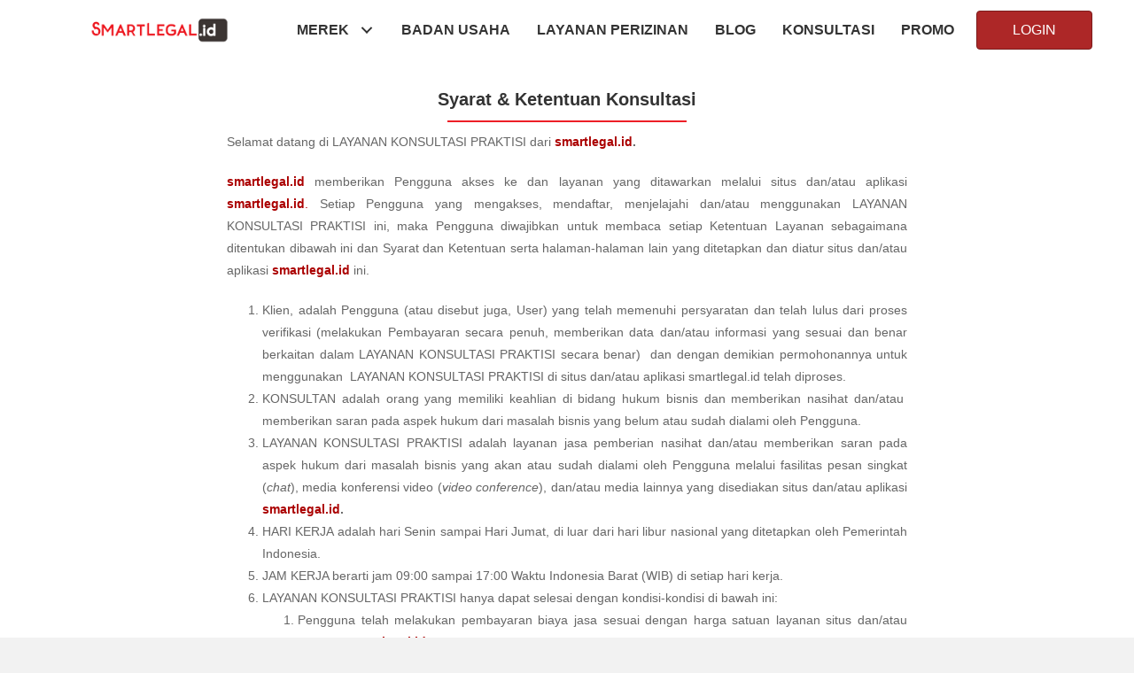

--- FILE ---
content_type: text/html; charset=UTF-8
request_url: https://smartlegal.id/syarat-dan-ketentuan-konsultasi/
body_size: 36345
content:
<!DOCTYPE html><html lang="en-US"><head><script data-no-optimize="1" type="ac59bb846d6ff03110ec4e33-text/javascript">var litespeed_docref=sessionStorage.getItem("litespeed_docref");litespeed_docref&&(Object.defineProperty(document,"referrer",{get:function(){return litespeed_docref}}),sessionStorage.removeItem("litespeed_docref"));</script> <meta charset="UTF-8" /><meta name='viewport' content='width=device-width, initial-scale=1.0' /><meta http-equiv='X-UA-Compatible' content='IE=edge' /><link rel="profile" href="https://gmpg.org/xfn/11" /><style>/* Custom BSA_PRO Styles */

	/* fonts */

	/* form */
	.bsaProOrderingForm {   }
	.bsaProInput input,
	.bsaProInput input[type='file'],
	.bsaProSelectSpace select,
	.bsaProInputsRight .bsaInputInner,
	.bsaProInputsRight .bsaInputInner label {   }
	.bsaProPrice  {  }
	.bsaProDiscount  {   }
	.bsaProOrderingForm .bsaProSubmit,
	.bsaProOrderingForm .bsaProSubmit:hover,
	.bsaProOrderingForm .bsaProSubmit:active {   }

	/* alerts */
	.bsaProAlert,
	.bsaProAlert > a,
	.bsaProAlert > a:hover,
	.bsaProAlert > a:focus {  }
	.bsaProAlertSuccess {  }
	.bsaProAlertFailed {  }

	/* stats */
	.bsaStatsWrapper .ct-chart .ct-series.ct-series-b .ct-bar,
	.bsaStatsWrapper .ct-chart .ct-series.ct-series-b .ct-line,
	.bsaStatsWrapper .ct-chart .ct-series.ct-series-b .ct-point,
	.bsaStatsWrapper .ct-chart .ct-series.ct-series-b .ct-slice.ct-donut { stroke: #673AB7 !important; }

	.bsaStatsWrapper  .ct-chart .ct-series.ct-series-a .ct-bar,
	.bsaStatsWrapper .ct-chart .ct-series.ct-series-a .ct-line,
	.bsaStatsWrapper .ct-chart .ct-series.ct-series-a .ct-point,
	.bsaStatsWrapper .ct-chart .ct-series.ct-series-a .ct-slice.ct-donut { stroke: #FBCD39 !important; }

	/* Custom CSS */</style><meta name='robots' content='index, follow, max-image-preview:large, max-snippet:-1, max-video-preview:-1' /><style>img:is([sizes="auto" i], [sizes^="auto," i]) { contain-intrinsic-size: 3000px 1500px }</style> <script type="litespeed/javascript">var jbp_elements_ajax_url="https://smartlegal.id/?ajax-request=jbp_elements"</script><link rel="preload" href="https://smartlegal.id/wp-content/plugins/rate-my-post/public/css/fonts/ratemypost.ttf" type="font/ttf" as="font" crossorigin="anonymous">
 <script data-cfasync="false" data-pagespeed-no-defer>var gtm4wp_datalayer_name = "dataLayer";
	var dataLayer = dataLayer || [];

	const gtm4wp_scrollerscript_debugmode         = false;
	const gtm4wp_scrollerscript_callbacktime      = 100;
	const gtm4wp_scrollerscript_readerlocation    = 150;
	const gtm4wp_scrollerscript_contentelementid  = "content";
	const gtm4wp_scrollerscript_scannertime       = 60;</script>  <script id="google_gtagjs-js-consent-mode-data-layer" type="litespeed/javascript">window.dataLayer=window.dataLayer||[];function gtag(){dataLayer.push(arguments)}
gtag('consent','default',{"ad_personalization":"denied","ad_storage":"denied","ad_user_data":"denied","analytics_storage":"denied","functionality_storage":"denied","security_storage":"denied","personalization_storage":"denied","region":["AT","BE","BG","CH","CY","CZ","DE","DK","EE","ES","FI","FR","GB","GR","HR","HU","IE","IS","IT","LI","LT","LU","LV","MT","NL","NO","PL","PT","RO","SE","SI","SK"],"wait_for_update":500});window._googlesitekitConsentCategoryMap={"statistics":["analytics_storage"],"marketing":["ad_storage","ad_user_data","ad_personalization"],"functional":["functionality_storage","security_storage"],"preferences":["personalization_storage"]};window._googlesitekitConsents={"ad_personalization":"denied","ad_storage":"denied","ad_user_data":"denied","analytics_storage":"denied","functionality_storage":"denied","security_storage":"denied","personalization_storage":"denied","region":["AT","BE","BG","CH","CY","CZ","DE","DK","EE","ES","FI","FR","GB","GR","HR","HU","IE","IS","IT","LI","LT","LU","LV","MT","NL","NO","PL","PT","RO","SE","SI","SK"],"wait_for_update":500}</script> <title>Syarat dan Ketentuan Konsultasi - SmartLegal.id</title><link rel="canonical" href="https://smartlegal.id/syarat-dan-ketentuan-konsultasi/" /><meta property="og:locale" content="en_US" /><meta property="og:type" content="article" /><meta property="og:title" content="Syarat dan Ketentuan Konsultasi - SmartLegal.id" /><meta property="og:description" content="Syarat &amp; Ketentuan Konsultasi Selamat datang di LAYANAN KONSULTASI PRAKTISI dari smartlegal.id.  smartlegal.id memberikan Pengguna akses ke dan layanan yang ditawarkan melalui situs dan/atau aplikasi smartlegal.id. Setiap Pengguna yang mengakses,&hellip;" /><meta property="og:url" content="https://smartlegal.id/syarat-dan-ketentuan-konsultasi/" /><meta property="og:site_name" content="SmartLegal.id" /><meta property="article:publisher" content="https://www.facebook.com/SmartLegaldotID" /><meta property="article:modified_time" content="2022-01-12T08:26:18+00:00" /><meta name="twitter:card" content="summary_large_image" /><meta name="twitter:site" content="@smartlegalid" /><meta name="twitter:label1" content="Est. reading time" /><meta name="twitter:data1" content="4 minutes" /> <script type="application/ld+json" class="yoast-schema-graph">{"@context":"https://schema.org","@graph":[{"@type":"WebPage","@id":"https://smartlegal.id/syarat-dan-ketentuan-konsultasi/","url":"https://smartlegal.id/syarat-dan-ketentuan-konsultasi/","name":"Syarat dan Ketentuan Konsultasi - SmartLegal.id","isPartOf":{"@id":"https://smartlegal.id/#website"},"datePublished":"2022-01-12T08:25:13+00:00","dateModified":"2022-01-12T08:26:18+00:00","breadcrumb":{"@id":"https://smartlegal.id/syarat-dan-ketentuan-konsultasi/#breadcrumb"},"inLanguage":"en-US","potentialAction":[{"@type":"ReadAction","target":["https://smartlegal.id/syarat-dan-ketentuan-konsultasi/"]}]},{"@type":"BreadcrumbList","@id":"https://smartlegal.id/syarat-dan-ketentuan-konsultasi/#breadcrumb","itemListElement":[{"@type":"ListItem","position":1,"name":"Home","item":"https://smartlegal.id/"},{"@type":"ListItem","position":2,"name":"Syarat dan Ketentuan Konsultasi"}]},{"@type":"WebSite","@id":"https://smartlegal.id/#website","url":"https://smartlegal.id/","name":"SmartLegal.id","description":"Your Personal Legal Team","publisher":{"@id":"https://smartlegal.id/#organization"},"potentialAction":[{"@type":"SearchAction","target":{"@type":"EntryPoint","urlTemplate":"https://smartlegal.id/?s={search_term_string}"},"query-input":{"@type":"PropertyValueSpecification","valueRequired":true,"valueName":"search_term_string"}}],"inLanguage":"en-US"},{"@type":"Organization","@id":"https://smartlegal.id/#organization","name":"SMARTLEGAL.ID","url":"https://smartlegal.id/","logo":{"@type":"ImageObject","inLanguage":"en-US","@id":"https://smartlegal.id/#/schema/logo/image/","url":"https://smartlegal.id/wp-content/uploads/2018/10/Logo-SLID-251018.png","contentUrl":"https://smartlegal.id/wp-content/uploads/2018/10/Logo-SLID-251018.png","width":2000,"height":512,"caption":"SMARTLEGAL.ID"},"image":{"@id":"https://smartlegal.id/#/schema/logo/image/"},"sameAs":["https://www.facebook.com/SmartLegaldotID","https://x.com/smartlegalid"]}]}</script> <link rel='dns-prefetch' href='//www.googletagmanager.com' /><link rel='dns-prefetch' href='//fonts.googleapis.com' /><link href='https://fonts.gstatic.com' crossorigin rel='preconnect' /><link rel="alternate" type="application/rss+xml" title="SmartLegal.id &raquo; Feed" href="https://smartlegal.id/feed/" /><link rel="alternate" type="text/calendar" title="SmartLegal.id &raquo; iCal Feed" href="https://smartlegal.id/events/?ical=1" /><link rel="preload" href="https://smartlegal.id/wp-content/plugins/bb-plugin/fonts/fontawesome/5.15.4/webfonts/fa-brands-400.woff2" as="font" type="font/woff2" crossorigin="anonymous"><link rel="preload" href="https://smartlegal.id/wp-content/plugins/bb-plugin/fonts/fontawesome/5.15.4/webfonts/fa-solid-900.woff2" as="font" type="font/woff2" crossorigin="anonymous"><link data-optimized="2" rel="stylesheet" href="https://smartlegal.id/wp-content/litespeed/css/93dabe0fa3e1c96ee1849798bf8b6daa.css?ver=4eaf5" /><style id='wp-block-library-theme-inline-css'>.wp-block-audio :where(figcaption){color:#555;font-size:13px;text-align:center}.is-dark-theme .wp-block-audio :where(figcaption){color:#ffffffa6}.wp-block-audio{margin:0 0 1em}.wp-block-code{border:1px solid #ccc;border-radius:4px;font-family:Menlo,Consolas,monaco,monospace;padding:.8em 1em}.wp-block-embed :where(figcaption){color:#555;font-size:13px;text-align:center}.is-dark-theme .wp-block-embed :where(figcaption){color:#ffffffa6}.wp-block-embed{margin:0 0 1em}.blocks-gallery-caption{color:#555;font-size:13px;text-align:center}.is-dark-theme .blocks-gallery-caption{color:#ffffffa6}:root :where(.wp-block-image figcaption){color:#555;font-size:13px;text-align:center}.is-dark-theme :root :where(.wp-block-image figcaption){color:#ffffffa6}.wp-block-image{margin:0 0 1em}.wp-block-pullquote{border-bottom:4px solid;border-top:4px solid;color:currentColor;margin-bottom:1.75em}.wp-block-pullquote cite,.wp-block-pullquote footer,.wp-block-pullquote__citation{color:currentColor;font-size:.8125em;font-style:normal;text-transform:uppercase}.wp-block-quote{border-left:.25em solid;margin:0 0 1.75em;padding-left:1em}.wp-block-quote cite,.wp-block-quote footer{color:currentColor;font-size:.8125em;font-style:normal;position:relative}.wp-block-quote:where(.has-text-align-right){border-left:none;border-right:.25em solid;padding-left:0;padding-right:1em}.wp-block-quote:where(.has-text-align-center){border:none;padding-left:0}.wp-block-quote.is-large,.wp-block-quote.is-style-large,.wp-block-quote:where(.is-style-plain){border:none}.wp-block-search .wp-block-search__label{font-weight:700}.wp-block-search__button{border:1px solid #ccc;padding:.375em .625em}:where(.wp-block-group.has-background){padding:1.25em 2.375em}.wp-block-separator.has-css-opacity{opacity:.4}.wp-block-separator{border:none;border-bottom:2px solid;margin-left:auto;margin-right:auto}.wp-block-separator.has-alpha-channel-opacity{opacity:1}.wp-block-separator:not(.is-style-wide):not(.is-style-dots){width:100px}.wp-block-separator.has-background:not(.is-style-dots){border-bottom:none;height:1px}.wp-block-separator.has-background:not(.is-style-wide):not(.is-style-dots){height:2px}.wp-block-table{margin:0 0 1em}.wp-block-table td,.wp-block-table th{word-break:normal}.wp-block-table :where(figcaption){color:#555;font-size:13px;text-align:center}.is-dark-theme .wp-block-table :where(figcaption){color:#ffffffa6}.wp-block-video :where(figcaption){color:#555;font-size:13px;text-align:center}.is-dark-theme .wp-block-video :where(figcaption){color:#ffffffa6}.wp-block-video{margin:0 0 1em}:root :where(.wp-block-template-part.has-background){margin-bottom:0;margin-top:0;padding:1.25em 2.375em}</style><style id='classic-theme-styles-inline-css'>/*! This file is auto-generated */
.wp-block-button__link{color:#fff;background-color:#32373c;border-radius:9999px;box-shadow:none;text-decoration:none;padding:calc(.667em + 2px) calc(1.333em + 2px);font-size:1.125em}.wp-block-file__button{background:#32373c;color:#fff;text-decoration:none}</style><style id='global-styles-inline-css'>:root{--wp--preset--aspect-ratio--square: 1;--wp--preset--aspect-ratio--4-3: 4/3;--wp--preset--aspect-ratio--3-4: 3/4;--wp--preset--aspect-ratio--3-2: 3/2;--wp--preset--aspect-ratio--2-3: 2/3;--wp--preset--aspect-ratio--16-9: 16/9;--wp--preset--aspect-ratio--9-16: 9/16;--wp--preset--color--black: #000000;--wp--preset--color--cyan-bluish-gray: #abb8c3;--wp--preset--color--white: #ffffff;--wp--preset--color--pale-pink: #f78da7;--wp--preset--color--vivid-red: #cf2e2e;--wp--preset--color--luminous-vivid-orange: #ff6900;--wp--preset--color--luminous-vivid-amber: #fcb900;--wp--preset--color--light-green-cyan: #7bdcb5;--wp--preset--color--vivid-green-cyan: #00d084;--wp--preset--color--pale-cyan-blue: #8ed1fc;--wp--preset--color--vivid-cyan-blue: #0693e3;--wp--preset--color--vivid-purple: #9b51e0;--wp--preset--color--fl-heading-text: #333333;--wp--preset--color--fl-body-bg: #f2f2f2;--wp--preset--color--fl-body-text: #666666;--wp--preset--color--fl-accent: #ad2727;--wp--preset--color--fl-accent-hover: #7f0000;--wp--preset--color--fl-topbar-bg: #ffffff;--wp--preset--color--fl-topbar-text: #757575;--wp--preset--color--fl-topbar-link: #2b7bb9;--wp--preset--color--fl-topbar-hover: #2b7bb9;--wp--preset--color--fl-header-bg: #ffffff;--wp--preset--color--fl-header-text: #757575;--wp--preset--color--fl-header-link: #757575;--wp--preset--color--fl-header-hover: #2b7bb9;--wp--preset--color--fl-nav-bg: #ffffff;--wp--preset--color--fl-nav-link: #757575;--wp--preset--color--fl-nav-hover: #2b7bb9;--wp--preset--color--fl-content-bg: #ffffff;--wp--preset--color--fl-footer-widgets-bg: #ffffff;--wp--preset--color--fl-footer-widgets-text: #757575;--wp--preset--color--fl-footer-widgets-link: #2b7bb9;--wp--preset--color--fl-footer-widgets-hover: #2b7bb9;--wp--preset--color--fl-footer-bg: #ffffff;--wp--preset--color--fl-footer-text: #757575;--wp--preset--color--fl-footer-link: #2b7bb9;--wp--preset--color--fl-footer-hover: #2b7bb9;--wp--preset--gradient--vivid-cyan-blue-to-vivid-purple: linear-gradient(135deg,rgba(6,147,227,1) 0%,rgb(155,81,224) 100%);--wp--preset--gradient--light-green-cyan-to-vivid-green-cyan: linear-gradient(135deg,rgb(122,220,180) 0%,rgb(0,208,130) 100%);--wp--preset--gradient--luminous-vivid-amber-to-luminous-vivid-orange: linear-gradient(135deg,rgba(252,185,0,1) 0%,rgba(255,105,0,1) 100%);--wp--preset--gradient--luminous-vivid-orange-to-vivid-red: linear-gradient(135deg,rgba(255,105,0,1) 0%,rgb(207,46,46) 100%);--wp--preset--gradient--very-light-gray-to-cyan-bluish-gray: linear-gradient(135deg,rgb(238,238,238) 0%,rgb(169,184,195) 100%);--wp--preset--gradient--cool-to-warm-spectrum: linear-gradient(135deg,rgb(74,234,220) 0%,rgb(151,120,209) 20%,rgb(207,42,186) 40%,rgb(238,44,130) 60%,rgb(251,105,98) 80%,rgb(254,248,76) 100%);--wp--preset--gradient--blush-light-purple: linear-gradient(135deg,rgb(255,206,236) 0%,rgb(152,150,240) 100%);--wp--preset--gradient--blush-bordeaux: linear-gradient(135deg,rgb(254,205,165) 0%,rgb(254,45,45) 50%,rgb(107,0,62) 100%);--wp--preset--gradient--luminous-dusk: linear-gradient(135deg,rgb(255,203,112) 0%,rgb(199,81,192) 50%,rgb(65,88,208) 100%);--wp--preset--gradient--pale-ocean: linear-gradient(135deg,rgb(255,245,203) 0%,rgb(182,227,212) 50%,rgb(51,167,181) 100%);--wp--preset--gradient--electric-grass: linear-gradient(135deg,rgb(202,248,128) 0%,rgb(113,206,126) 100%);--wp--preset--gradient--midnight: linear-gradient(135deg,rgb(2,3,129) 0%,rgb(40,116,252) 100%);--wp--preset--font-size--small: 13px;--wp--preset--font-size--medium: 20px;--wp--preset--font-size--large: 36px;--wp--preset--font-size--x-large: 42px;--wp--preset--spacing--20: 0.44rem;--wp--preset--spacing--30: 0.67rem;--wp--preset--spacing--40: 1rem;--wp--preset--spacing--50: 1.5rem;--wp--preset--spacing--60: 2.25rem;--wp--preset--spacing--70: 3.38rem;--wp--preset--spacing--80: 5.06rem;--wp--preset--shadow--natural: 6px 6px 9px rgba(0, 0, 0, 0.2);--wp--preset--shadow--deep: 12px 12px 50px rgba(0, 0, 0, 0.4);--wp--preset--shadow--sharp: 6px 6px 0px rgba(0, 0, 0, 0.2);--wp--preset--shadow--outlined: 6px 6px 0px -3px rgba(255, 255, 255, 1), 6px 6px rgba(0, 0, 0, 1);--wp--preset--shadow--crisp: 6px 6px 0px rgba(0, 0, 0, 1);}:where(.is-layout-flex){gap: 0.5em;}:where(.is-layout-grid){gap: 0.5em;}body .is-layout-flex{display: flex;}.is-layout-flex{flex-wrap: wrap;align-items: center;}.is-layout-flex > :is(*, div){margin: 0;}body .is-layout-grid{display: grid;}.is-layout-grid > :is(*, div){margin: 0;}:where(.wp-block-columns.is-layout-flex){gap: 2em;}:where(.wp-block-columns.is-layout-grid){gap: 2em;}:where(.wp-block-post-template.is-layout-flex){gap: 1.25em;}:where(.wp-block-post-template.is-layout-grid){gap: 1.25em;}.has-black-color{color: var(--wp--preset--color--black) !important;}.has-cyan-bluish-gray-color{color: var(--wp--preset--color--cyan-bluish-gray) !important;}.has-white-color{color: var(--wp--preset--color--white) !important;}.has-pale-pink-color{color: var(--wp--preset--color--pale-pink) !important;}.has-vivid-red-color{color: var(--wp--preset--color--vivid-red) !important;}.has-luminous-vivid-orange-color{color: var(--wp--preset--color--luminous-vivid-orange) !important;}.has-luminous-vivid-amber-color{color: var(--wp--preset--color--luminous-vivid-amber) !important;}.has-light-green-cyan-color{color: var(--wp--preset--color--light-green-cyan) !important;}.has-vivid-green-cyan-color{color: var(--wp--preset--color--vivid-green-cyan) !important;}.has-pale-cyan-blue-color{color: var(--wp--preset--color--pale-cyan-blue) !important;}.has-vivid-cyan-blue-color{color: var(--wp--preset--color--vivid-cyan-blue) !important;}.has-vivid-purple-color{color: var(--wp--preset--color--vivid-purple) !important;}.has-black-background-color{background-color: var(--wp--preset--color--black) !important;}.has-cyan-bluish-gray-background-color{background-color: var(--wp--preset--color--cyan-bluish-gray) !important;}.has-white-background-color{background-color: var(--wp--preset--color--white) !important;}.has-pale-pink-background-color{background-color: var(--wp--preset--color--pale-pink) !important;}.has-vivid-red-background-color{background-color: var(--wp--preset--color--vivid-red) !important;}.has-luminous-vivid-orange-background-color{background-color: var(--wp--preset--color--luminous-vivid-orange) !important;}.has-luminous-vivid-amber-background-color{background-color: var(--wp--preset--color--luminous-vivid-amber) !important;}.has-light-green-cyan-background-color{background-color: var(--wp--preset--color--light-green-cyan) !important;}.has-vivid-green-cyan-background-color{background-color: var(--wp--preset--color--vivid-green-cyan) !important;}.has-pale-cyan-blue-background-color{background-color: var(--wp--preset--color--pale-cyan-blue) !important;}.has-vivid-cyan-blue-background-color{background-color: var(--wp--preset--color--vivid-cyan-blue) !important;}.has-vivid-purple-background-color{background-color: var(--wp--preset--color--vivid-purple) !important;}.has-black-border-color{border-color: var(--wp--preset--color--black) !important;}.has-cyan-bluish-gray-border-color{border-color: var(--wp--preset--color--cyan-bluish-gray) !important;}.has-white-border-color{border-color: var(--wp--preset--color--white) !important;}.has-pale-pink-border-color{border-color: var(--wp--preset--color--pale-pink) !important;}.has-vivid-red-border-color{border-color: var(--wp--preset--color--vivid-red) !important;}.has-luminous-vivid-orange-border-color{border-color: var(--wp--preset--color--luminous-vivid-orange) !important;}.has-luminous-vivid-amber-border-color{border-color: var(--wp--preset--color--luminous-vivid-amber) !important;}.has-light-green-cyan-border-color{border-color: var(--wp--preset--color--light-green-cyan) !important;}.has-vivid-green-cyan-border-color{border-color: var(--wp--preset--color--vivid-green-cyan) !important;}.has-pale-cyan-blue-border-color{border-color: var(--wp--preset--color--pale-cyan-blue) !important;}.has-vivid-cyan-blue-border-color{border-color: var(--wp--preset--color--vivid-cyan-blue) !important;}.has-vivid-purple-border-color{border-color: var(--wp--preset--color--vivid-purple) !important;}.has-vivid-cyan-blue-to-vivid-purple-gradient-background{background: var(--wp--preset--gradient--vivid-cyan-blue-to-vivid-purple) !important;}.has-light-green-cyan-to-vivid-green-cyan-gradient-background{background: var(--wp--preset--gradient--light-green-cyan-to-vivid-green-cyan) !important;}.has-luminous-vivid-amber-to-luminous-vivid-orange-gradient-background{background: var(--wp--preset--gradient--luminous-vivid-amber-to-luminous-vivid-orange) !important;}.has-luminous-vivid-orange-to-vivid-red-gradient-background{background: var(--wp--preset--gradient--luminous-vivid-orange-to-vivid-red) !important;}.has-very-light-gray-to-cyan-bluish-gray-gradient-background{background: var(--wp--preset--gradient--very-light-gray-to-cyan-bluish-gray) !important;}.has-cool-to-warm-spectrum-gradient-background{background: var(--wp--preset--gradient--cool-to-warm-spectrum) !important;}.has-blush-light-purple-gradient-background{background: var(--wp--preset--gradient--blush-light-purple) !important;}.has-blush-bordeaux-gradient-background{background: var(--wp--preset--gradient--blush-bordeaux) !important;}.has-luminous-dusk-gradient-background{background: var(--wp--preset--gradient--luminous-dusk) !important;}.has-pale-ocean-gradient-background{background: var(--wp--preset--gradient--pale-ocean) !important;}.has-electric-grass-gradient-background{background: var(--wp--preset--gradient--electric-grass) !important;}.has-midnight-gradient-background{background: var(--wp--preset--gradient--midnight) !important;}.has-small-font-size{font-size: var(--wp--preset--font-size--small) !important;}.has-medium-font-size{font-size: var(--wp--preset--font-size--medium) !important;}.has-large-font-size{font-size: var(--wp--preset--font-size--large) !important;}.has-x-large-font-size{font-size: var(--wp--preset--font-size--x-large) !important;}
:where(.wp-block-post-template.is-layout-flex){gap: 1.25em;}:where(.wp-block-post-template.is-layout-grid){gap: 1.25em;}
:where(.wp-block-columns.is-layout-flex){gap: 2em;}:where(.wp-block-columns.is-layout-grid){gap: 2em;}
:root :where(.wp-block-pullquote){font-size: 1.5em;line-height: 1.6;}</style><style id='rate-my-post-inline-css'>.rmp-rating-widget .rmp-icon--ratings {  font-size: 30px;}</style><style id='dominant-color-styles-inline-css'>img[data-dominant-color]:not(.has-transparency) { background-color: var(--dominant-color); }</style> <script type="litespeed/javascript" data-src="https://smartlegal.id/wp-includes/js/jquery/jquery.min.js" id="jquery-core-js"></script> <script id="thickbox-js-extra" type="litespeed/javascript">var thickboxL10n={"next":"Next >","prev":"< Prev","image":"Image","of":"of","close":"Close","noiframes":"This feature requires inline frames. You have iframes disabled or your browser does not support them.","loadingAnimation":"https:\/\/smartlegal.id\/wp-includes\/js\/thickbox\/loadingAnimation.gif"}</script>  <script type="litespeed/javascript" data-src="https://www.googletagmanager.com/gtag/js?id=G-EQ0P78SRHF" id="google_gtagjs-js"></script> <script id="google_gtagjs-js-after" type="litespeed/javascript">window.dataLayer=window.dataLayer||[];function gtag(){dataLayer.push(arguments)}
gtag("set","linker",{"domains":["smartlegal.id"]});gtag("js",new Date());gtag("set","developer_id.dZTNiMT",!0);gtag("config","G-EQ0P78SRHF",{"googlesitekit_post_type":"page"})</script> <link rel="EditURI" type="application/rsd+xml" title="RSD" href="https://smartlegal.id/xmlrpc.php?rsd" /><meta name="generator" content="WordPress 6.8.3" /><link rel='shortlink' href='https://smartlegal.id/?p=12704' /><link rel="alternate" title="oEmbed (JSON)" type="application/json+oembed" href="https://smartlegal.id/wp-json/oembed/1.0/embed?url=https%3A%2F%2Fsmartlegal.id%2Fsyarat-dan-ketentuan-konsultasi%2F" /><link rel="alternate" title="oEmbed (XML)" type="text/xml+oembed" href="https://smartlegal.id/wp-json/oembed/1.0/embed?url=https%3A%2F%2Fsmartlegal.id%2Fsyarat-dan-ketentuan-konsultasi%2F&#038;format=xml" /> <script type="litespeed/javascript">var bb_powerpack={search_term:'',version:'2.37.6',getAjaxUrl:function(){return atob('aHR0cHM6Ly9zbWFydGxlZ2FsLmlkL3dwLWFkbWluL2FkbWluLWFqYXgucGhw')},callback:function(){}}</script> <meta name="generator" content="Site Kit by Google 1.144.0" /> <script type="litespeed/javascript">!function(f,b,e,v,n,t,s){if(f.fbq)return;n=f.fbq=function(){n.callMethod?n.callMethod.apply(n,arguments):n.queue.push(arguments)};if(!f._fbq)f._fbq=n;n.push=n;n.loaded=!0;n.version='2.0';n.queue=[];t=b.createElement(e);t.async=!0;t.src=v;s=b.getElementsByTagName(e)[0];s.parentNode.insertBefore(t,s)}(window,document,'script','https://connect.facebook.net/en_US/fbevents.js');fbq('init','7832740080095607');fbq('track','PageView')</script> <noscript><img height="1" width="1" style="display:none"
src="https://www.facebook.com/tr?id=7832740080095607&ev=PageView&noscript=1"
/></noscript><meta name="google-site-verification" content="D6W3NEkrNrRaankxVGH19oGjpYWyyu8cWTwoZkgtJgw" />
 <script type="litespeed/javascript">(function(w,d,s,l,i){w[l]=w[l]||[];w[l].push({'gtm.start':new Date().getTime(),event:'gtm.js'});var f=d.getElementsByTagName(s)[0],j=d.createElement(s),dl=l!='dataLayer'?'&l='+l:'';j.async=!0;j.src='https://www.googletagmanager.com/gtm.js?id='+i+dl;f.parentNode.insertBefore(j,f)})(window,document,'script','dataLayer','GTM-P3DBM53')</script> <meta name="generator" content="Performance Lab 2.5.0; modules: images/dominant-color-images, images/webp-support, images/webp-uploads"><style>div.content-inner {
			font-size:16px !important;
			line-height:2;
			text-align:justify;
		}
		div.content-inner p {
			margin:0 0 25px;
		}
		h2{
			font-size: 22px;
       		line-height: 1.5;
        	letter-spacing: 0px;
		}
		h3{
			font-size: 20px;
       		line-height: 1.5;
      		letter-spacing: 0px;
		}
		
		@media only screen and (min-width: 767px) {
			div.content-inner {
				font-size:18px !important;
				line-height:1.7;
				text-align:justify;
			}
			div.content-inner p {
				margin:0 0 25px;
			}
		}</style> <script type="litespeed/javascript">window.dataLayer.push({'pageCategory':'','pageTitle':'Syarat dan Ketentuan Konsultasi','pagePostAuthor':'SLN','pagePostDate':'12 January 2022','pagePostCount':'797'})</script> <style>a:focus, .focus a {
			outline: none !important;
		}</style><meta name="tec-api-version" content="v1"><meta name="tec-api-origin" content="https://smartlegal.id"><link rel="alternate" href="https://smartlegal.id/wp-json/tribe/events/v1/" /> <script data-cfasync="false" data-pagespeed-no-defer type="text/javascript">var dataLayer_content = {"pageTitle":"Syarat dan Ketentuan Konsultasi - SmartLegal.id","pagePostType":"page","pagePostType2":"single-page","pagePostAuthorID":1,"pagePostAuthor":"SLN","pagePostDate":"12 Jan 2022","pagePostDateYear":2022,"pagePostDateMonth":1,"pagePostDateDay":12,"pagePostDateDayName":"Wednesday","pagePostDateHour":15,"pagePostDateMinute":25,"pagePostDateIso":"2022-01-12T15:25:13+07:00","pagePostDateUnix":1642001113,"pagePostTerms":{"meta":{"swp_cache_timestamp":436945}},"postCountOnPage":1,"postCountTotal":1};
	dataLayer.push( dataLayer_content );</script> <script data-cfasync="false">(function(w,d,s,l,i){w[l]=w[l]||[];w[l].push({'gtm.start':
new Date().getTime(),event:'gtm.js'});var f=d.getElementsByTagName(s)[0],
j=d.createElement(s),dl=l!='dataLayer'?'&l='+l:'';j.async=true;j.src=
'//www.googletagmanager.com/gtm.js?id='+i+dl;f.parentNode.insertBefore(j,f);
})(window,document,'script','dataLayer','GTM-P3DBM53');</script> <meta name="google-adsense-platform-account" content="ca-host-pub-2644536267352236"><meta name="google-adsense-platform-domain" content="sitekit.withgoogle.com"> <script type="litespeed/javascript">!function(f,b,e,v,n,t,s){if(f.fbq)return;n=f.fbq=function(){n.callMethod?n.callMethod.apply(n,arguments):n.queue.push(arguments)};if(!f._fbq)f._fbq=n;n.push=n;n.loaded=!0;n.version='2.0';n.queue=[];t=b.createElement(e);t.async=!0;t.src=v;s=b.getElementsByTagName(e)[0];s.parentNode.insertBefore(t,s)}(window,document,'script','https://connect.facebook.net/en_US/fbevents.js?v=next')</script>  <script type="litespeed/javascript">var url=window.location.origin+'?ob=open-bridge';fbq('set','openbridge','7832740080095607',url)</script> <script type="litespeed/javascript">fbq('init','7832740080095607',{},{"agent":"wordpress-6.8.3-3.0.16"})</script><script type="litespeed/javascript">fbq('track','PageView',[])</script> 
<noscript>
<img height="1" width="1" style="display:none" alt="fbpx"
src="https://www.facebook.com/tr?id=7832740080095607&ev=PageView&noscript=1" />
</noscript> <script type="litespeed/javascript">(function(w,d,s,l,i){w[l]=w[l]||[];w[l].push({'gtm.start':new Date().getTime(),event:'gtm.js'});var f=d.getElementsByTagName(s)[0],j=d.createElement(s),dl=l!='dataLayer'?'&l='+l:'';j.async=!0;j.src='https://www.googletagmanager.com/gtm.js?id='+i+dl;f.parentNode.insertBefore(j,f)})(window,document,'script','dataLayer','GTM-P3DBM53')</script> <link rel="icon" href="https://smartlegal.id/wp-content/uploads/2018/11/cropped-SLID-Favicon-051118-32x32.png" sizes="32x32" /><link rel="icon" href="https://smartlegal.id/wp-content/uploads/2018/11/cropped-SLID-Favicon-051118-192x192.png" sizes="192x192" /><link rel="apple-touch-icon" href="https://smartlegal.id/wp-content/uploads/2018/11/cropped-SLID-Favicon-051118-180x180.png" /><meta name="msapplication-TileImage" content="https://smartlegal.id/wp-content/uploads/2018/11/cropped-SLID-Favicon-051118-270x270.png" /><style id="jeg_dynamic_css" type="text/css" data-type="jeg_custom-css">.jeg_post_title, .jeg_post_title > a, jeg_archive_title { font-family: "Roboto", Helvetica,Arial,sans-serif;color : #0a0a0a;  } .jeg_post_meta, .jeg_post_meta .fa, .jeg_postblock .jeg_subcat_list > li > a:hover, .jeg_pl_md_card .jeg_post_category a, .jeg_postblock .jeg_subcat_list > li > a.current, .jeg_pl_md_5 .jeg_post_meta, .jeg_pl_md_5 .jeg_post_meta .fa, .jeg_post_category a { font-family: "Roboto", Helvetica,Arial,sans-serif;font-size: 10px;  } .jeg_post_excerpt,.jeg_readmore { font-family: "Roboto", Helvetica,Arial,sans-serif;font-size: 10px;  }</style><style id="wp-custom-css">.menu {
	text-transform:uppercase
}
.pp-post-meta a {
	color:#f2f2f2!important;
}

.panel-footer {
	padding:20px!important;
	margin-bottom:30px;
}
p {
	margin: 0 0 20px 0;
}

.footer p {
	margin: 10px 0 10px 0;
}

/* custom css untuk tombol search */
.fl-menu, .fl-page-nav-search FORM {
	margin-top:20px;
	border-top:3px solid #ed1f27;
}
.fl-page-nav-search a.fa-search {
	top:-2px;
	color:#ed1f27;
}
.fl-page-nav-search a:hover{
	color:#333!important;
}

/* css untuk warna background tombol menu */
.pp-advanced-menu-mobile-toggle {
	background:#f6f6f6;
	border-radius:9px;
	padding-top :20px;
	padding-bottom:20px;
}
a {
	color:#ad2727;
}

/*Judul pada post Grid*/
.pp-grid-tile-text {
	text-shadow: 3px 3px #0000005e;
}

/*Video*/
@media (min-width:768px){
	.iframe-container{
	margin-left:-150px;
	margin-right:-150px;
	padding-bottom:170px;
	}
}
.iframe-container {
  overflow: hidden;
  padding-top: 56.25%;
  position: relative;
	margin-bottom:40px;
}

.iframe-container iframe {
   border: 0;
   height: 100%;
   left: 0;
   position: absolute;
   top: 0;
   width: 100%;
}

/* 4x3 Aspect Ratio */
.iframe-container-4x3 {
  padding-top: 75%;
}

/*overlay thumbnail*/
.dark:after {
	content: '';
  position: absolute;
  width: inherit;
  height: inherit;
  top: 0;
  left: 0;
  background: rgba(255, 0, 0, 0.5);
}

.fl-node-5becdba7da3a4 ul.uabb-masonary-filters > li {
	border:0px;
	border-bottom: 2px solid #ed1f2761;
	margin:0px 15px 0px 15px;
}

blockquote {
	background: #eaeaea;
  padding: 40px 40px 20px 40px;
}

input[type=search] {
	background-color:rgba(0, 0, 0, 0);
	height:50px;
	color:rgba(0, 0, 0, 0);
	text-align:center
}
input[type=search]:focus {
	box-shadow: 1px 5px 10px rgba(0,0,0,0.15);
}

#jp-relatedposts {
	background-color:#eaeaea;
	padding:2em;
}
#jp-relatedposts h3.jp-relatedposts-headline em {
	font-size:16px
}

#tombol .uabb-infobox {
	border-radius:4px;
}

#jp-relatedposts .jp-relatedposts-items .jp-relatedposts-post {
	width:100%
}

ol ol, ol ul, ul ol, ul ul {
	margin-bottom:1em;
}


/* post background overlay */
.pp-content-post.pp-grid-style-9 .pp-post-featured-img a:last-child:before {
	background: linear-gradient(to bottom,rgba(0,0,0,0) 0%,rgba(0,0,0) 100%);
}</style> <script  type="litespeed/javascript">(function(m,e,t,r,i,k,a){m[i]=m[i]||function(){(m[i].a=m[i].a||[]).push(arguments)};m[i].l=1*new Date();k=e.createElement(t),a=e.getElementsByTagName(t)[0],k.async=1,k.src=r,a.parentNode.insertBefore(k,a)})(window,document,"script","https://mc.yandex.ru/metrika/tag.js","ym");ym(60963577,"init",{clickmap:!0,trackLinks:!0,accurateTrackBounce:!0,webvisor:!0})</script> <noscript><div><img src="https://mc.yandex.ru/watch/60963577" style="position:absolute; left:-9999px;" alt="" /></div></noscript></head><body class="wp-singular page-template-default page page-id-12704 wp-theme-bb-theme wp-child-theme-bb-theme-child fl-builder fl-builder-2-9-0-1 fl-themer-1-0-1-2 fl-theme-1-7-18 tribe-no-js fl-theme-builder-footer fl-theme-builder-singular fl-framework-bootstrap-4 fl-preset-default fl-full-width fl-search-active bb-powerpack-header-footer" itemscope="itemscope" itemtype="https://schema.org/WebPage">
<noscript>
<iframe data-lazyloaded="1" src="about:blank" data-litespeed-src="https://www.googletagmanager.com/ns.html?id=GTM-P3DBM53" height="0" width="0" style="display:none;visibility:hidden"></iframe>
</noscript>
<noscript><iframe data-lazyloaded="1" src="about:blank" data-litespeed-src="https://www.googletagmanager.com/ns.html?id=GTM-P3DBM53"
height="0" width="0" style="display:none;visibility:hidden"></iframe></noscript><noscript><iframe data-lazyloaded="1" src="about:blank" data-litespeed-src="https://www.googletagmanager.com/ns.html?id=GTM-P3DBM53" height="0" width="0" style="display:none;visibility:hidden" aria-hidden="true"></iframe></noscript>
<a aria-label="Skip to content" class="fl-screen-reader-text" href="#fl-main-content">Skip to content</a><div class="fl-page"><style id='fl-builder-layout-15188-inline-css'>.fl-node-h13cqsvlruef > .fl-row-content-wrap {background-color: #ffffff;}.fl-node-h13cqsvlruef .fl-row-content {max-width: 1100px;} .fl-node-h13cqsvlruef > .fl-row-content-wrap {padding-top:0px;padding-right:0px;padding-bottom:0px;padding-left:0px;}.fl-node-2cmtfgiobnl8 > .fl-row-content-wrap {background-color: #ffffff;}.fl-node-2cmtfgiobnl8 .fl-row-content {max-width: 1228px;} .fl-node-2cmtfgiobnl8 > .fl-row-content-wrap {padding-top:0px;padding-right:0px;padding-bottom:0px;padding-left:0px;}.fl-node-lo9wxt6hq38v {width: 20%;}@media(max-width: 992px) {.fl-builder-content .fl-node-lo9wxt6hq38v {width: 28% !important;max-width: none;-webkit-box-flex: 0 1 auto;-moz-box-flex: 0 1 auto;-webkit-flex: 0 1 auto;-ms-flex: 0 1 auto;flex: 0 1 auto;}}@media(max-width: 768px) {.fl-builder-content .fl-node-lo9wxt6hq38v {width: 50% !important;max-width: none;clear: none;float: left;}.fl-builder-content .fl-node-lo9wxt6hq38v > .fl-col-content {min-height: 0px;}}.fl-node-c03bonepkzm7 {width: 50%;}@media(max-width: 768px) {.fl-builder-content .fl-node-c03bonepkzm7 {width: 70% !important;max-width: none;clear: none;float: left;}.fl-builder-content .fl-node-c03bonepkzm7 > .fl-col-content {min-height: 0px;}}.fl-node-0bx6fhp1urzl {width: 72%;}@media(max-width: 992px) {.fl-builder-content .fl-node-0bx6fhp1urzl {width: 50% !important;max-width: none;-webkit-box-flex: 0 1 auto;-moz-box-flex: 0 1 auto;-webkit-flex: 0 1 auto;-ms-flex: 0 1 auto;flex: 0 1 auto;}}.fl-node-l82d0ko7ij5x {width: 50%;}@media(max-width: 768px) {.fl-builder-content .fl-node-l82d0ko7ij5x {width: 100% !important;max-width: none;clear: none;float: left;}}@media ( max-width: 768px ) { .fl-node-l82d0ko7ij5x.fl-col > .fl-col-content {margin-top:-12px;}}@media ( max-width: 768px ) { .fl-node-l82d0ko7ij5x.fl-col > .fl-col-content {padding-top:10px;padding-right:10px;padding-bottom:10px;padding-left:10px;}}.fl-node-a6fwx17r0eht {width: 8%;}@media(max-width: 992px) {.fl-builder-content .fl-node-a6fwx17r0eht {width: 0% !important;max-width: none;-webkit-box-flex: 0 1 auto;-moz-box-flex: 0 1 auto;-webkit-flex: 0 1 auto;-ms-flex: 0 1 auto;flex: 0 1 auto;}}@media(max-width: 768px) {.fl-builder-content .fl-node-a6fwx17r0eht {width: 13.61% !important;max-width: none;clear: none;float: left;}}.fl-node-iawkeqc1xsvz, .fl-node-iawkeqc1xsvz .fl-photo {text-align: left;}.fl-node-iawkeqc1xsvz .fl-photo-content, .fl-node-iawkeqc1xsvz .fl-photo-img {width: 170px;}@media(max-width: 768px) {.fl-node-iawkeqc1xsvz, .fl-node-iawkeqc1xsvz .fl-photo {text-align: center;}} .fl-node-iawkeqc1xsvz > .fl-module-content {margin-top:10px;margin-right:5px;margin-bottom:10px;margin-left:5px;}@media ( max-width: 768px ) { .fl-node-iawkeqc1xsvz.fl-module > .fl-module-content {margin-top:0px;margin-right:0px;margin-bottom:0px;margin-left:0px;}}.pp-advanced-menu ul,.pp-advanced-menu li {list-style: none;margin: 0;padding: 0;}.pp-advanced-menu .menu:before,.pp-advanced-menu .menu:after {content: '';display: table;clear: both;}.pp-advanced-menu:not(.off-canvas):not(.full-screen) .pp-advanced-menu-horizontal {display: inline-flex;flex-wrap: wrap;align-items: center;}.pp-advanced-menu .menu {padding-left: 0;}.pp-advanced-menu li {position: relative;}.pp-advanced-menu a {display: block;text-decoration: none;outline: 0;}.pp-advanced-menu a:hover,.pp-advanced-menu a:focus {text-decoration: none;outline: 0;}.pp-advanced-menu .sub-menu {width: 220px;}.pp-advanced-menu .pp-menu-nav {outline: 0;}.fl-module[data-node] .pp-advanced-menu .pp-advanced-menu-expanded .sub-menu {background-color: transparent;-webkit-box-shadow: none;-ms-box-shadow: none;box-shadow: none;}.pp-advanced-menu .pp-has-submenu:focus,.pp-advanced-menu .pp-has-submenu .sub-menu:focus,.pp-advanced-menu .pp-has-submenu-container:focus {outline: 0;}.pp-advanced-menu .pp-has-submenu-container {position: relative;}.pp-advanced-menu .pp-advanced-menu-accordion .pp-has-submenu > .sub-menu {display: none;}.pp-advanced-menu .pp-advanced-menu-horizontal .pp-has-submenu.pp-active .hide-heading > .sub-menu {box-shadow: none;display: block !important;}.pp-advanced-menu .pp-menu-toggle {position: absolute;top: 50%;right: 10px;cursor: pointer;}.pp-advanced-menu .pp-toggle-arrows .pp-menu-toggle:before,.pp-advanced-menu .pp-toggle-none .pp-menu-toggle:before {content: '';border-color: #333;}.pp-advanced-menu .pp-menu-expanded .pp-menu-toggle {display: none;}.pp-advanced-menu-mobile {display: flex;align-items: center;justify-content: center;}.fl-module-pp-advanced-menu .pp-advanced-menu-mobile-toggle {position: relative;padding: 8px;background-color: transparent;border: none;color: #333;border-radius: 0;cursor: pointer;line-height: 0;display: inline-flex;align-items: center;justify-content: center;}.pp-advanced-menu-mobile-toggle.text {width: 100%;text-align: center;}.pp-advanced-menu-mobile-toggle.hamburger .pp-advanced-menu-mobile-toggle-label,.pp-advanced-menu-mobile-toggle.hamburger-label .pp-advanced-menu-mobile-toggle-label {display: inline-block;margin-left: 10px;line-height: 0.8;}.pp-advanced-menu-mobile-toggle.hamburger .pp-svg-container,.pp-advanced-menu-mobile-toggle.hamburger-label .pp-svg-container {display: inline-block;position: relative;width: 1.4em;height: 1.4em;vertical-align: middle;}.pp-advanced-menu-mobile-toggle.hamburger .hamburger-menu,.pp-advanced-menu-mobile-toggle.hamburger-label .hamburger-menu {position: absolute;top: 0;left: 0;right: 0;bottom: 0;}.pp-advanced-menu-mobile-toggle.hamburger .hamburger-menu rect,.pp-advanced-menu-mobile-toggle.hamburger-label .hamburger-menu rect {fill: currentColor;}.pp-advanced-menu-mobile-toggle .pp-hamburger {font: inherit;display: inline-block;overflow: visible;margin: 0;cursor: pointer;transition-timing-function: linear;transition-duration: .15s;transition-property: opacity,filter;text-transform: none;color: inherit;border: 0;background-color: transparent;line-height: 0;}.pp-advanced-menu-mobile-toggle .pp-hamburger:focus {outline: none;}.pp-advanced-menu-mobile-toggle .pp-hamburger .pp-hamburger-box {position: relative;display: inline-block;width: 30px;height: 18px;}.pp-advanced-menu-mobile-toggle .pp-hamburger-box .pp-hamburger-inner {top: 50%;display: block;margin-top: -2px;transition-timing-function: cubic-bezier(0.55, 0.055, 0.675, 0.19);transition-duration: 75ms;}.pp-advanced-menu-mobile-toggle .pp-hamburger .pp-hamburger-box .pp-hamburger-inner,.pp-advanced-menu-mobile-toggle .pp-hamburger .pp-hamburger-box .pp-hamburger-inner:before,.pp-advanced-menu-mobile-toggle .pp-hamburger .pp-hamburger-box .pp-hamburger-inner:after {background-color: #000;position: absolute;width: 30px;height: 3px;transition-timing-function: ease;transition-duration: .15s;transition-property: transform;border-radius: 4px;}.pp-advanced-menu-mobile-toggle .pp-hamburger .pp-hamburger-box .pp-hamburger-inner:before, .pp-advanced-menu-mobile-toggle .pp-hamburger .pp-hamburger-box .pp-hamburger-inner:after {display: block;content: "";}.pp-advanced-menu-mobile-toggle .pp-hamburger .pp-hamburger-box .pp-hamburger-inner:before {transition: top 75ms ease .12s,opacity 75ms ease;top: -8px;}.pp-advanced-menu-mobile-toggle .pp-hamburger .pp-hamburger-box .pp-hamburger-inner:after {transition: bottom 75ms ease, transform 75ms cubic-bezier(0.55, 0.055, 0.675, 0.19) 0.12s;bottom: -8px;}.pp-advanced-menu.off-canvas .pp-off-canvas-menu .pp-menu-close-btn {position: relative;cursor: pointer;float: right;top: 20px;right: 20px;line-height: 1;z-index: 1;font-style: normal;font-family: Helvetica, Arial, sans-serif;font-weight: 100;}.pp-advanced-menu.off-canvas .pp-off-canvas-menu.pp-menu-right .pp-menu-close-btn {float: left;right: 0;left: 20px;}.pp-advanced-menu.off-canvas .pp-off-canvas-menu ul.menu {overflow-y: auto;width: 100%;}.pp-advanced-menu .pp-menu-overlay {position: fixed;width: 100%;height: 100%;top: 0;left: 0;background: rgba(0,0,0,0.8);z-index: 999;overflow-y: auto;overflow-x: hidden;min-height: 100vh;}html:not(.pp-full-screen-menu-open) .fl-builder-edit .pp-advanced-menu .pp-menu-overlay,html:not(.pp-off-canvas-menu-open) .fl-builder-edit .pp-advanced-menu .pp-menu-overlay {position: absolute;}.pp-advanced-menu .pp-menu-overlay > ul.menu {position: relative;top: 50%;width: 100%;height: 60%;margin: 0 auto;-webkit-transform: translateY(-50%);-moz-transform: translateY(-50%);transform: translateY(-50%);}.pp-advanced-menu .pp-overlay-fade {opacity: 0;visibility: hidden;-webkit-transition: opacity 0.5s, visibility 0s 0.5s;transition: opacity 0.5s, visibility 0s 0.5s;}.pp-advanced-menu.menu-open .pp-overlay-fade {opacity: 1;visibility: visible;-webkit-transition: opacity 0.5s;transition: opacity 0.5s;}.pp-advanced-menu .pp-overlay-corner {opacity: 0;visibility: hidden;-webkit-transform: translateY(50px) translateX(50px);-moz-transform: translateY(50px) translateX(50px);transform: translateY(50px) translateX(50px);-webkit-transition: opacity 0.5s, -webkit-transform 0.5s, visibility 0s 0.5s;-moz-transition: opacity 0.5s, -moz-transform 0.5s, visibility 0s 0.5s;transition: opacity 0.5s, transform 0.5s, visibility 0s 0.5s;}.pp-advanced-menu.menu-open .pp-overlay-corner {opacity: 1;visibility: visible;-webkit-transform: translateY(0%);-moz-transform: translateY(0%);transform: translateY(0%);-webkit-transition: opacity 0.5s, -webkit-transform 0.5s;-moz-transition: opacity 0.5s, -moz-transform 0.5s;transition: opacity 0.5s, transform 0.5s;}.pp-advanced-menu .pp-overlay-slide-down {visibility: hidden;-webkit-transform: translateY(-100%);-moz-transform: translateY(-100%);transform: translateY(-100%);-webkit-transition: -webkit-transform 0.4s ease-in-out, visibility 0s 0.4s;-moz-transition: -moz-transform 0.4s ease-in-out, visibility 0s 0.4s;transition: transform 0.4s ease-in-out, visibility 0s 0.4s;}.pp-advanced-menu.menu-open .pp-overlay-slide-down {visibility: visible;-webkit-transform: translateY(0%);-moz-transform: translateY(0%);transform: translateY(0%);-webkit-transition: -webkit-transform 0.4s ease-in-out;-moz-transition: -moz-transform 0.4s ease-in-out;transition: transform 0.4s ease-in-out;}.pp-advanced-menu .pp-overlay-scale {visibility: hidden;opacity: 0;-webkit-transform: scale(0.9);-moz-transform: scale(0.9);transform: scale(0.9);-webkit-transition: -webkit-transform 0.2s, opacity 0.2s, visibility 0s 0.2s;-moz-transition: -moz-transform 0.2s, opacity 0.2s, visibility 0s 0.2s;transition: transform 0.2s, opacity 0.2s, visibility 0s 0.2s;}.pp-advanced-menu.menu-open .pp-overlay-scale {visibility: visible;opacity: 1;-webkit-transform: scale(1);-moz-transform: scale(1);transform: scale(1);-webkit-transition: -webkit-transform 0.4s, opacity 0.4s;-moz-transition: -moz-transform 0.4s, opacity 0.4s;transition: transform 0.4s, opacity 0.4s;}.pp-advanced-menu .pp-overlay-door {visibility: hidden;width: 0;left: 50%;-webkit-transform: translateX(-50%);-moz-transform: translateX(-50%);transform: translateX(-50%);-webkit-transition: width 0.5s 0.3s, visibility 0s 0.8s;-moz-transition: width 0.5s 0.3s, visibility 0s 0.8s;transition: width 0.5s 0.3s, visibility 0s 0.8s;}.pp-advanced-menu.menu-open .pp-overlay-door {visibility: visible;width: 100%;-webkit-transition: width 0.5s;-moz-transition: width 0.5s;transition: width 0.5s;}.pp-advanced-menu .pp-overlay-door > ul.menu {left: 0;right: 0;-webkit-transform: translateY(-50%);-moz-transform: translateY(-50%);transform: translateY(-50%);}.pp-advanced-menu .pp-overlay-door > ul,.pp-advanced-menu .pp-overlay-door .pp-menu-close-btn {opacity: 0;-webkit-transition: opacity 0.3s 0.5s;-moz-transition: opacity 0.3s 0.5s;transition: opacity 0.3s 0.5s;}.pp-advanced-menu.menu-open .pp-overlay-door > ul,.pp-advanced-menu.menu-open .pp-overlay-door .pp-menu-close-btn {opacity: 1;-webkit-transition-delay: 0.5s;-moz-transition-delay: 0.5s;transition-delay: 0.5s;}.pp-advanced-menu.menu-close .pp-overlay-door > ul,.pp-advanced-menu.menu-close .pp-overlay-door .pp-menu-close-btn {-webkit-transition-delay: 0s;-moz-transition-delay: 0s;transition-delay: 0s;}.pp-advanced-menu .pp-menu-overlay .pp-toggle-arrows .pp-has-submenu-container a > span {}.pp-advanced-menu .pp-menu-overlay .pp-menu-close-btn {position: absolute;display: block;width: 55px;height: 45px;right: 20px;top: 50px;overflow: hidden;border: none;outline: none;z-index: 100;font-size: 30px;cursor: pointer;background-color: transparent;-webkit-touch-callout: none;-webkit-user-select: none;-khtml-user-select: none;-moz-user-select: none;-ms-user-select: none;user-select: none;-webkit-transition: background-color 0.3s;-moz-transition: background-color 0.3s;transition: background-color 0.3s;}.pp-advanced-menu .pp-menu-overlay .pp-menu-close-btn:before,.pp-advanced-menu .pp-menu-overlay .pp-menu-close-btn:after {content: '';position: absolute;left: 50%;width: 2px;height: 40px;background-color: #ffffff;-webkit-transition: -webkit-transform 0.3s;-moz-transition: -moz-transform 0.3s;transition: transform 0.3s;-webkit-transform: translateY(0) rotate(45deg);-moz-transform: translateY(0) rotate(45deg);transform: translateY(0) rotate(45deg);}.pp-advanced-menu .pp-menu-overlay .pp-menu-close-btn:after {-webkit-transform: translateY(0) rotate(-45deg);-moz-transform: translateY(0) rotate(-45deg);transform: translateY(0) rotate(-45deg);}.pp-advanced-menu .pp-off-canvas-menu {position: fixed;top: 0;z-index: 999998;width: 320px;height: 100%;opacity: 0;background: #333;overflow-y: auto;overflow-x: hidden;-ms-overflow-style: -ms-autohiding-scrollbar;-webkit-transition: all 0.5s;-moz-transition: all 0.5s;transition: all 0.5s;-webkit-perspective: 1000;-moz-perspective: 1000;perspective: 1000;backface-visibility: hidden;will-change: transform;-webkit-overflow-scrolling: touch;}.pp-advanced-menu .pp-off-canvas-menu.pp-menu-left {left: 0;-webkit-transform: translate3d(-350px, 0, 0);-moz-transform: translate3d(-350px, 0, 0);transform: translate3d(-350px, 0, 0);}.pp-advanced-menu .pp-off-canvas-menu.pp-menu-right {right: 0;-webkit-transform: translate3d(350px, 0, 0);-moz-transform: translate3d(350px, 0, 0);transform: translate3d(350px, 0, 0);}html.pp-off-canvas-menu-open .pp-advanced-menu.menu-open .pp-off-canvas-menu {-webkit-transform: translate3d(0, 0, 0);-moz-transform: translate3d(0, 0, 0);transform: translate3d(0, 0, 0);opacity: 1;}.pp-advanced-menu.off-canvas {overflow-y: auto;}.pp-advanced-menu.off-canvas .pp-clear {position: fixed;top: 0;left: 0;width: 100%;height: 100%;z-index: 999998;background: rgba(0,0,0,0.1);visibility: hidden;opacity: 0;-webkit-transition: all 0.5s ease-in-out;-moz-transition: all 0.5s ease-in-out;transition: all 0.5s ease-in-out;}.pp-advanced-menu.off-canvas.menu-open .pp-clear {visibility: visible;opacity: 1;}.fl-builder-edit .pp-advanced-menu.off-canvas .pp-clear {z-index: 100010;}.pp-advanced-menu .pp-off-canvas-menu .menu {margin-top: 0;}.pp-advanced-menu li.mega-menu .hide-heading > a,.pp-advanced-menu li.mega-menu .hide-heading > .pp-has-submenu-container,.pp-advanced-menu li.mega-menu-disabled .hide-heading > a,.pp-advanced-menu li.mega-menu-disabled .hide-heading > .pp-has-submenu-container {display: none;}ul.pp-advanced-menu-horizontal li.mega-menu {position: static;}ul.pp-advanced-menu-horizontal li.mega-menu > ul.sub-menu {top: inherit !important;left: 0 !important;right: 0 !important;width: 100%;background: #ffffff;}ul.pp-advanced-menu-horizontal li.mega-menu.pp-has-submenu:hover > ul.sub-menu,ul.pp-advanced-menu-horizontal li.mega-menu.pp-has-submenu.pp-active > ul.sub-menu{display: flex !important;}ul.pp-advanced-menu-horizontal li.mega-menu > ul.sub-menu li {border-color: transparent;}ul.pp-advanced-menu-horizontal li.mega-menu > ul.sub-menu > li {width: 100%;}ul.pp-advanced-menu-horizontal li.mega-menu > ul.sub-menu > li > .pp-has-submenu-container a {font-weight: bold;}ul.pp-advanced-menu-horizontal li.mega-menu > ul.sub-menu > li > .pp-has-submenu-container a:hover {background: transparent;}ul.pp-advanced-menu-horizontal li.mega-menu > ul.sub-menu .pp-menu-toggle {display: none;}ul.pp-advanced-menu-horizontal li.mega-menu > ul.sub-menu ul.sub-menu {background: transparent;-webkit-box-shadow: none;-ms-box-shadow: none;box-shadow: none;display: block;min-width: 0;opacity: 1;padding: 0;position: static;visibility: visible;}.pp-advanced-menu ul li.mega-menu a:not([href]) {color: unset;background: none;background-color: unset;}.rtl .pp-advanced-menu:not(.full-screen) .menu .pp-has-submenu .sub-menu {text-align: inherit;right: 0; left: auto;}.rtl .pp-advanced-menu .menu .pp-has-submenu .pp-has-submenu .sub-menu {right: 100%; left: auto;}.rtl .pp-advanced-menu .menu .pp-menu-toggle,.rtl .pp-advanced-menu.off-canvas .menu.pp-toggle-arrows .pp-menu-toggle {right: auto;left: 10px;}.rtl .pp-advanced-menu.off-canvas .menu.pp-toggle-arrows .pp-menu-toggle {left: 28px;}.rtl .pp-advanced-menu.full-screen .menu .pp-menu-toggle {left: 0;}.rtl .pp-advanced-menu:not(.off-canvas) .menu:not(.pp-advanced-menu-accordion) .pp-has-submenu .pp-has-submenu .pp-menu-toggle {right: auto;left: 0;}.rtl .pp-advanced-menu:not(.full-screen):not(.off-canvas) .menu:not(.pp-advanced-menu-accordion):not(.pp-advanced-menu-vertical) .pp-has-submenu .pp-has-submenu .pp-menu-toggle:before {-webkit-transform: translateY( -5px ) rotate( 135deg );-ms-transform: translateY( -5px ) rotate( 135deg );transform: translateY( -5px ) rotate( 135deg );}.rtl .pp-advanced-menu .menu .pp-has-submenu-container > a > span,.rtl .pp-advanced-menu .menu.pp-advanced-menu-horizontal.pp-toggle-arrows .pp-has-submenu-container > a > span {padding-right: 0;padding-left: 28px;}.rtl .pp-advanced-menu.off-canvas .menu .pp-has-submenu-container > a > span,.rtl .pp-advanced-menu.off-canvas .menu.pp-advanced-menu-horizontal.pp-toggle-arrows .pp-has-submenu-container > a > span {padding-left: 0;}.pp-advanced-menu li .pp-search-form-wrap {position: absolute;right: 0;top: 100%;z-index: 10;opacity: 0;visibility: hidden;transition: all 0.2s ease-in-out;}.pp-advanced-menu li:not(.pp-search-active) .pp-search-form-wrap {height: 0;}.pp-advanced-menu li.pp-search-active .pp-search-form-wrap {opacity: 1;visibility: visible;}.pp-advanced-menu li .pp-search-form-wrap .pp-search-form__icon {display: none;}.pp-advanced-menuli .pp-search-form__container {max-width: 100%;}.pp-advanced-menu.off-canvas li .pp-search-form-wrap,.pp-advanced-menu.off-canvas li .pp-search-form__container {width: 100%;position: static;}.pp-advanced-menu.full-screen li .pp-search-form-wrap {max-width: 100%;}.pp-advanced-menu .pp-advanced-menu-accordion li .pp-search-form-wrap {width: 100%;}.pp-advanced-menu .pp-advanced-menu-accordion.pp-menu-align-center li .pp-search-form__container {margin: 0 auto;}.pp-advanced-menu .pp-advanced-menu-accordion.pp-menu-align-right li .pp-search-form__container {margin-right: 0;margin-left: auto;}.pp-advanced-menu li.pp-menu-cart-item .pp-menu-cart-icon {margin-right: 5px;}@media (max-width: 768px) {}.fl-node-gtiljkd7osfb .pp-advanced-menu-horizontal {justify-content: center;}.fl-node-gtiljkd7osfb .pp-advanced-menu .menu > li {}.fl-node-gtiljkd7osfb .pp-advanced-menu .pp-has-submenu-container a > span {padding-right: 0;}.fl-node-gtiljkd7osfb-clone {display: none;}.fl-node-gtiljkd7osfb .pp-advanced-menu .menu > li > a,.fl-node-gtiljkd7osfb .pp-advanced-menu .menu > li > .pp-has-submenu-container > a {border-style: solid;border-top-width: 0px;border-bottom-width: 0px;border-left-width: 0px;border-right-width: 0px;border-color: ;background-color: #ffffff;color: #333333;}.fl-node-gtiljkd7osfb .pp-advanced-menu .menu > li > a:hover,.fl-node-gtiljkd7osfb .pp-advanced-menu .menu > li > a:focus,.fl-node-gtiljkd7osfb .pp-advanced-menu .menu > li > .pp-has-submenu-container > a:hover,.fl-node-gtiljkd7osfb .pp-advanced-menu .menu > li > .pp-has-submenu-container > a:focus {}.fl-node-gtiljkd7osfb .pp-advanced-menu .pp-toggle-arrows .pp-menu-toggle:before,.fl-node-gtiljkd7osfb .pp-advanced-menu .pp-toggle-none .pp-menu-toggle:before {border-color: #333333;}.fl-node-gtiljkd7osfb .pp-advanced-menu .pp-toggle-arrows li:hover .pp-menu-toggle:before,.fl-node-gtiljkd7osfb .pp-advanced-menu .pp-toggle-none li:hover .pp-menu-toggle:before,.fl-node-gtiljkd7osfb .pp-advanced-menu .pp-toggle-arrows li.focus .pp-menu-toggle:before,.fl-node-gtiljkd7osfb .pp-advanced-menu .pp-toggle-none li.focus .pp-menu-toggle:before {border-color: #333333;}.fl-node-gtiljkd7osfb .pp-advanced-menu .pp-toggle-arrows li a:hover .pp-menu-toggle:before,.fl-node-gtiljkd7osfb .pp-advanced-menu .pp-toggle-none li a:hover .pp-menu-toggle:before,.fl-node-gtiljkd7osfb .pp-advanced-menu .pp-toggle-arrows li a:focus .pp-menu-toggle:before,.fl-node-gtiljkd7osfb .pp-advanced-menu .pp-toggle-none li a:focus .pp-menu-toggle:before {border-color: #333333;}.fl-node-gtiljkd7osfb .menu > li > a:hover,.fl-node-gtiljkd7osfb .menu > li > a:focus,.fl-node-gtiljkd7osfb .menu > li:hover > .pp-has-submenu-container > a,.fl-node-gtiljkd7osfb .menu > li.focus > .pp-has-submenu-container > a,.fl-node-gtiljkd7osfb .menu > li.current-menu-item > a,.fl-node-gtiljkd7osfb .menu > li.current-menu-item > .pp-has-submenu-container > a {background-color: #ffffff;color: #333333;}.fl-node-gtiljkd7osfb .pp-advanced-menu .pp-toggle-arrows .pp-has-submenu-container:hover .pp-menu-toggle:before,.fl-node-gtiljkd7osfb .pp-advanced-menu .pp-toggle-arrows .pp-has-submenu-container.focus .pp-menu-toggle:before,.fl-node-gtiljkd7osfb .pp-advanced-menu .pp-toggle-arrows li.current-menu-item > .pp-has-submenu-container .pp-menu-toggle:before,.fl-node-gtiljkd7osfb .pp-advanced-menu .pp-toggle-none .pp-has-submenu-container:hover .pp-menu-toggle:before,.fl-node-gtiljkd7osfb .pp-advanced-menu .pp-toggle-none .pp-has-submenu-container.focus .pp-menu-toggle:before,.fl-node-gtiljkd7osfb .pp-advanced-menu .pp-toggle-none li.current-menu-item > .pp-has-submenu-container .pp-menu-toggle:before {border-color: #333333;}.fl-node-gtiljkd7osfb .menu .pp-has-submenu .sub-menu {display: none;}.fl-node-gtiljkd7osfb .pp-advanced-menu .sub-menu {}@media (min-width: 768px) {.fl-node-gtiljkd7osfb .pp-advanced-menu .sub-menu {width: 220px;}}.fl-node-gtiljkd7osfb ul.pp-advanced-menu-horizontal li.mega-menu > ul.sub-menu {}.fl-node-gtiljkd7osfb .pp-advanced-menu .sub-menu > li > a,.fl-node-gtiljkd7osfb .pp-advanced-menu .sub-menu > li > .pp-has-submenu-container > a {border-width: 0;border-style: solid;border-bottom-width: px;border-color: ;background-color: rgba(175,22,22,0.78);color: #ffffff;}.fl-node-gtiljkd7osfb .pp-advanced-menu .sub-menu > li > a:hover,.fl-node-gtiljkd7osfb .pp-advanced-menu .sub-menu > li > a:focus,.fl-node-gtiljkd7osfb .pp-advanced-menu .sub-menu > li > .pp-has-submenu-container > a:hover,.fl-node-gtiljkd7osfb .pp-advanced-menu .sub-menu > li > .pp-has-submenu-container > a:focus {}.fl-node-gtiljkd7osfb .pp-advanced-menu .sub-menu > li:last-child > a:not(:focus),.fl-node-gtiljkd7osfb .pp-advanced-menu .sub-menu > li:last-child > .pp-has-submenu-container > a:not(:focus) {border: 0;}.fl-node-gtiljkd7osfb .pp-advanced-menu .sub-menu > li > a:hover,.fl-node-gtiljkd7osfb .pp-advanced-menu .sub-menu > li > a:focus,.fl-node-gtiljkd7osfb .pp-advanced-menu .sub-menu > li > .pp-has-submenu-container > a:hover,.fl-node-gtiljkd7osfb .pp-advanced-menu .sub-menu > li > .pp-has-submenu-container > a:focus,.fl-node-gtiljkd7osfb .pp-advanced-menu .sub-menu > li.current-menu-item > a,.fl-node-gtiljkd7osfb .pp-advanced-menu .sub-menu > li.current-menu-item > .pp-has-submenu-container > a {background-color: rgba(175,22,22,0.78);color: #ffffff;}.fl-node-gtiljkd7osfb .pp-advanced-menu .pp-toggle-arrows .sub-menu .pp-menu-toggle:before,.fl-node-gtiljkd7osfb .pp-advanced-menu .pp-toggle-none .sub-menu .pp-menu-toggle:before {border-color: #ffffff;}.fl-node-gtiljkd7osfb .pp-advanced-menu .pp-toggle-arrows .sub-menu li:hover .pp-menu-toggle:before,.fl-node-gtiljkd7osfb .pp-advanced-menu .pp-toggle-none .sub-menu li:hover .pp-menu-toggle:before {border-color: #ffffff;}.fl-node-gtiljkd7osfb .pp-advanced-menu .pp-menu-toggle:before {content: '';position: absolute;right: 50%;top: 50%;z-index: 1;display: block;width: 9px;height: 9px;margin: -5px -5px 0 0;border-right: 2px solid;border-bottom: 2px solid;-webkit-transform-origin: right bottom;-ms-transform-origin: right bottom;transform-origin: right bottom;-webkit-transform: translateX( -5px ) rotate( 45deg );-ms-transform: translateX( -5px ) rotate( 45deg );transform: translateX( -5px ) rotate( 45deg );}.fl-node-gtiljkd7osfb .pp-advanced-menu .pp-has-submenu.pp-active > .pp-has-submenu-container .pp-menu-toggle {-webkit-transform: rotate( -180deg );-ms-transform: rotate( -180deg );transform: rotate( -180deg );}.fl-node-gtiljkd7osfb .pp-advanced-menu .pp-menu-toggle {}.fl-node-gtiljkd7osfb .pp-advanced-menu-horizontal.pp-toggle-arrows .pp-has-submenu-container a {padding-right: 29px;}.fl-node-gtiljkd7osfb .pp-advanced-menu-horizontal.pp-toggle-arrows .pp-has-submenu-container > a > span {padding-right: 29px;}.fl-node-gtiljkd7osfb .pp-advanced-menu-horizontal.pp-toggle-arrows .pp-menu-toggle,.fl-node-gtiljkd7osfb .pp-advanced-menu-horizontal.pp-toggle-none .pp-menu-toggle {width: 29px;height: 29px;margin: -14.5px 0 0;}.fl-node-gtiljkd7osfb .pp-advanced-menu-horizontal.pp-toggle-arrows .pp-menu-toggle,.fl-node-gtiljkd7osfb .pp-advanced-menu-horizontal.pp-toggle-none .pp-menu-toggle,.fl-node-gtiljkd7osfb .pp-advanced-menu-vertical.pp-toggle-arrows .pp-menu-toggle,.fl-node-gtiljkd7osfb .pp-advanced-menu-vertical.pp-toggle-none .pp-menu-toggle {width: 29px;height: 29px;margin: -14.5px 0 0;}.fl-node-gtiljkd7osfb .pp-advanced-menu li:first-child {border-top: none;}@media only screen and (max-width: 768px) {.fl-node-gtiljkd7osfb .pp-advanced-menu-mobile-toggle + .pp-clear + .pp-menu-nav ul.menu {display: none;}.fl-node-gtiljkd7osfb .pp-advanced-menu:not(.off-canvas):not(.full-screen) .pp-advanced-menu-horizontal {display: block;}.fl-node-gtiljkd7osfb:not(.fl-node-gtiljkd7osfb-clone):not(.pp-menu-full-screen):not(.pp-menu-off-canvas) .pp-menu-position-below .pp-menu-nav {display: none;}}@media ( max-width: 768px ) {.fl-node-gtiljkd7osfb .pp-advanced-menu .menu {margin-top: 20px;}.fl-node-gtiljkd7osfb .pp-advanced-menu .menu {}.fl-node-gtiljkd7osfb .pp-advanced-menu .menu > li {margin-left: 0 !important;margin-right: 0 !important;}.fl-node-gtiljkd7osfb .pp-advanced-menu .pp-off-canvas-menu .pp-menu-close-btn,.fl-node-gtiljkd7osfb .pp-advanced-menu .pp-menu-overlay .pp-menu-close-btn {display: block;}.fl-node-gtiljkd7osfb .pp-advanced-menu .sub-menu {box-shadow: none;border: 0;}} @media ( min-width: 769px ) {.fl-node-gtiljkd7osfb .menu > li {display: inline-block;}.fl-node-gtiljkd7osfb .menu li {border-top: none;}.fl-node-gtiljkd7osfb .menu li:first-child {border: none;}.fl-node-gtiljkd7osfb .menu li li {border-left: none;}.fl-node-gtiljkd7osfb .menu .pp-has-submenu .sub-menu {position: absolute;top: 100%;left: 0;z-index: 10;visibility: hidden;opacity: 0;text-align:left;}.fl-node-gtiljkd7osfb .pp-has-submenu .pp-has-submenu .sub-menu {top: 0;left: 100%;}.fl-node-gtiljkd7osfb .pp-advanced-menu .pp-has-submenu:hover > .sub-menu,.fl-node-gtiljkd7osfb .pp-advanced-menu .pp-has-submenu.pp-active .sub-menu {display: block;visibility: visible;opacity: 1;}.fl-node-gtiljkd7osfb .menu .pp-has-submenu.pp-menu-submenu-right .sub-menu {top: 100%;left: inherit;right: 0;}.fl-node-gtiljkd7osfb .menu .pp-has-submenu .pp-has-submenu.pp-menu-submenu-right .sub-menu {top: 0;left: inherit;right: 100%;}.fl-node-gtiljkd7osfb .pp-advanced-menu .pp-has-submenu.pp-active > .pp-has-submenu-container .pp-menu-toggle {-webkit-transform: none;-ms-transform: none;transform: none;}.fl-node-gtiljkd7osfb .pp-advanced-menu .pp-has-submenu .pp-has-submenu .pp-menu-toggle:before {-webkit-transform: translateY( -5px ) rotate( -45deg );-ms-transform: translateY( -5px ) rotate( -45deg );transform: translateY( -5px ) rotate( -45deg );}div.fl-node-gtiljkd7osfb .pp-advanced-menu-mobile-toggle {display: none;}} .fl-node-gtiljkd7osfb .pp-advanced-menu-mobile {text-align: center;justify-content: center;}.fl-builder-content .fl-node-gtiljkd7osfb.fl-module .pp-advanced-menu-mobile .pp-advanced-menu-mobile-toggle,.fl-page .fl-builder-content .fl-node-gtiljkd7osfb.fl-module .pp-advanced-menu-mobile .pp-advanced-menu-mobile-toggle {}.fl-node-gtiljkd7osfb .pp-advanced-menu-mobile-toggle .pp-hamburger .pp-hamburger-box,.fl-node-gtiljkd7osfb .pp-advanced-menu-mobile-toggle .pp-hamburger .pp-hamburger-box .pp-hamburger-inner,.fl-node-gtiljkd7osfb .pp-advanced-menu-mobile-toggle .pp-hamburger .pp-hamburger-box .pp-hamburger-inner:before,.fl-node-gtiljkd7osfb .pp-advanced-menu-mobile-toggle .pp-hamburger .pp-hamburger-box .pp-hamburger-inner:after {width: 30px;}.fl-node-gtiljkd7osfb .pp-advanced-menu-mobile-toggle .pp-hamburger .pp-hamburger-box .pp-hamburger-inner,.fl-node-gtiljkd7osfb .pp-advanced-menu-mobile-toggle .pp-hamburger .pp-hamburger-box .pp-hamburger-inner:before,.fl-node-gtiljkd7osfb .pp-advanced-menu-mobile-toggle .pp-hamburger .pp-hamburger-box .pp-hamburger-inner:after {height: 3px;}.fl-node-gtiljkd7osfb .pp-advanced-menu-mobile-toggle i {font-size: 30px;}.fl-node-gtiljkd7osfb .pp-advanced-menu-mobile-toggle rect {fill: #333333;}@media ( min-width: 769px ) {.fl-node-gtiljkd7osfb .pp-advanced-menu ul.sub-menu {padding: 0;}.fl-node-gtiljkd7osfb .pp-advanced-menu-horizontal.pp-toggle-arrows .pp-has-submenu-container > a > span {padding-right: 29px;}}@media only screen and (max-width: 1200px) {.fl-node-gtiljkd7osfb .pp-advanced-menu-horizontal {}.fl-node-gtiljkd7osfb .pp-advanced-menu .menu > li {}.fl-node-gtiljkd7osfb .pp-advanced-menu-mobile {justify-content: center;}}@media only screen and (max-width: 992px) {.fl-node-gtiljkd7osfb .pp-advanced-menu-horizontal {}.fl-node-gtiljkd7osfb .pp-advanced-menu .menu > li {}.fl-node-gtiljkd7osfb .pp-advanced-menu .sub-menu > li > a,.fl-node-gtiljkd7osfb .pp-advanced-menu .sub-menu > li > .pp-has-submenu-container > a {border-bottom-width: px;background-color: ;}.fl-node-gtiljkd7osfb .pp-advanced-menu .sub-menu {width: auto;}.fl-node-gtiljkd7osfb .pp-advanced-menu-mobile {justify-content: center;}.fl-node-gtiljkd7osfb .pp-advanced-menu-mobile-toggle {}}@media only screen and (max-width: 768px) {.fl-node-gtiljkd7osfb div.pp-advanced-menu {text-align: center;}.fl-node-gtiljkd7osfb .pp-advanced-menu-horizontal {}.fl-node-gtiljkd7osfb .pp-advanced-menu .menu > li {}.fl-node-gtiljkd7osfb .pp-advanced-menu .menu > li > a,.fl-node-gtiljkd7osfb .pp-advanced-menu .menu > li > .pp-has-submenu-container > a {}.fl-node-gtiljkd7osfb .pp-advanced-menu .sub-menu > li > a,.fl-node-gtiljkd7osfb .pp-advanced-menu .sub-menu > li > .pp-has-submenu-container > a {border-bottom-width: px;background-color: ;}.fl-node-gtiljkd7osfb .pp-advanced-menu-mobile {text-align: right;justify-content: flex-end;}.fl-node-gtiljkd7osfb .pp-advanced-menu-mobile-toggle {}}@media only screen and ( max-width: 768px ) {.fl-node-gtiljkd7osfb .pp-advanced-menu {text-align: center;}.fl-node-gtiljkd7osfb .pp-advanced-menu-mobile-toggle {text-align: right;-webkit-justify-content: flex-end;-ms-flex-pack: flex-end;justify-content: flex-end;}}.fl-node-gtiljkd7osfb .pp-advanced-menu {text-align: center;}.fl-node-gtiljkd7osfb .pp-advanced-menu .menu a {font-family: Inter, sans-serif;font-weight: 600;font-size: 16px;letter-spacing: 0px;}.fl-node-gtiljkd7osfb .pp-advanced-menu .menu > li > a, .fl-node-gtiljkd7osfb .pp-advanced-menu .menu > li > .pp-has-submenu-container > a {padding-top: 15px;padding-right: 15px;padding-bottom: 15px;padding-left: 15px;}.fl-node-gtiljkd7osfb .pp-advanced-menu .sub-menu > li > a, .fl-node-gtiljkd7osfb .pp-advanced-menu .sub-menu > li > .pp-has-submenu-container > a {padding-top: 10px;padding-right: 10px;padding-bottom: 10px;padding-left: 10px;} .fl-node-gtiljkd7osfb > .fl-module-content {margin-top:5px;margin-right:5px;margin-bottom:5px;margin-left:5px;}.fl-node-rniug2z4mowb, .fl-node-rniug2z4mowb .fl-photo {text-align: left;}@media(max-width: 768px) {.fl-node-rniug2z4mowb, .fl-node-rniug2z4mowb .fl-photo {text-align: center;}} .fl-node-rniug2z4mowb > .fl-module-content {margin-top:10px;margin-right:5px;margin-bottom:10px;margin-left:0px;}@media ( max-width: 768px ) { .fl-node-rniug2z4mowb.fl-module > .fl-module-content {margin-top:10px;margin-right:0px;margin-bottom:-40px;margin-left:-50px;}}.fl-node-qsezrw2h7xpk .pp-advanced-menu-horizontal {justify-content: center;}.fl-node-qsezrw2h7xpk .pp-advanced-menu .menu > li {}.fl-node-qsezrw2h7xpk .pp-advanced-menu .pp-has-submenu-container a > span {padding-right: 0;}.fl-node-qsezrw2h7xpk-clone {display: none;}.fl-node-qsezrw2h7xpk .pp-advanced-menu .menu > li > a,.fl-node-qsezrw2h7xpk .pp-advanced-menu .menu > li > .pp-has-submenu-container > a {border-style: solid;border-top-width: 0px;border-bottom-width: 0px;border-left-width: 0px;border-right-width: 0px;border-color: ;background-color: #af1616;color: #ffffff;}.fl-node-qsezrw2h7xpk .pp-advanced-menu .menu > li > a:hover,.fl-node-qsezrw2h7xpk .pp-advanced-menu .menu > li > a:focus,.fl-node-qsezrw2h7xpk .pp-advanced-menu .menu > li > .pp-has-submenu-container > a:hover,.fl-node-qsezrw2h7xpk .pp-advanced-menu .menu > li > .pp-has-submenu-container > a:focus {}.fl-node-qsezrw2h7xpk .pp-advanced-menu .pp-toggle-arrows .pp-menu-toggle:before,.fl-node-qsezrw2h7xpk .pp-advanced-menu .pp-toggle-none .pp-menu-toggle:before {border-color: #ffffff;}.fl-node-qsezrw2h7xpk .pp-advanced-menu .pp-toggle-arrows li:hover .pp-menu-toggle:before,.fl-node-qsezrw2h7xpk .pp-advanced-menu .pp-toggle-none li:hover .pp-menu-toggle:before,.fl-node-qsezrw2h7xpk .pp-advanced-menu .pp-toggle-arrows li.focus .pp-menu-toggle:before,.fl-node-qsezrw2h7xpk .pp-advanced-menu .pp-toggle-none li.focus .pp-menu-toggle:before {border-color: #f2f2f2;}.fl-node-qsezrw2h7xpk .pp-advanced-menu .pp-toggle-arrows li a:hover .pp-menu-toggle:before,.fl-node-qsezrw2h7xpk .pp-advanced-menu .pp-toggle-none li a:hover .pp-menu-toggle:before,.fl-node-qsezrw2h7xpk .pp-advanced-menu .pp-toggle-arrows li a:focus .pp-menu-toggle:before,.fl-node-qsezrw2h7xpk .pp-advanced-menu .pp-toggle-none li a:focus .pp-menu-toggle:before {border-color: #f2f2f2;}.fl-node-qsezrw2h7xpk .menu > li > a:hover,.fl-node-qsezrw2h7xpk .menu > li > a:focus,.fl-node-qsezrw2h7xpk .menu > li:hover > .pp-has-submenu-container > a,.fl-node-qsezrw2h7xpk .menu > li.focus > .pp-has-submenu-container > a,.fl-node-qsezrw2h7xpk .menu > li.current-menu-item > a,.fl-node-qsezrw2h7xpk .menu > li.current-menu-item > .pp-has-submenu-container > a {background-color: #af1616;color: #f2f2f2;}.fl-node-qsezrw2h7xpk .pp-advanced-menu .pp-toggle-arrows .pp-has-submenu-container:hover .pp-menu-toggle:before,.fl-node-qsezrw2h7xpk .pp-advanced-menu .pp-toggle-arrows .pp-has-submenu-container.focus .pp-menu-toggle:before,.fl-node-qsezrw2h7xpk .pp-advanced-menu .pp-toggle-arrows li.current-menu-item > .pp-has-submenu-container .pp-menu-toggle:before,.fl-node-qsezrw2h7xpk .pp-advanced-menu .pp-toggle-none .pp-has-submenu-container:hover .pp-menu-toggle:before,.fl-node-qsezrw2h7xpk .pp-advanced-menu .pp-toggle-none .pp-has-submenu-container.focus .pp-menu-toggle:before,.fl-node-qsezrw2h7xpk .pp-advanced-menu .pp-toggle-none li.current-menu-item > .pp-has-submenu-container .pp-menu-toggle:before {border-color: #f2f2f2;}.fl-node-qsezrw2h7xpk .pp-advanced-menu .sub-menu {background-color: #bf2918;}@media (min-width: 768px) {.fl-node-qsezrw2h7xpk .pp-advanced-menu .sub-menu {width: 350px;}}.fl-node-qsezrw2h7xpk ul.pp-advanced-menu-horizontal li.mega-menu > ul.sub-menu {background: #bf2918;}.fl-node-qsezrw2h7xpk .pp-advanced-menu .sub-menu > li > a,.fl-node-qsezrw2h7xpk .pp-advanced-menu .sub-menu > li > .pp-has-submenu-container > a {border-width: 0;border-style: solid;border-bottom-width: px;border-color: ;background-color: #bf2918;color: #ffffff;}.fl-node-qsezrw2h7xpk .pp-advanced-menu .sub-menu > li > a:hover,.fl-node-qsezrw2h7xpk .pp-advanced-menu .sub-menu > li > a:focus,.fl-node-qsezrw2h7xpk .pp-advanced-menu .sub-menu > li > .pp-has-submenu-container > a:hover,.fl-node-qsezrw2h7xpk .pp-advanced-menu .sub-menu > li > .pp-has-submenu-container > a:focus {}.fl-node-qsezrw2h7xpk .pp-advanced-menu .sub-menu > li:last-child > a:not(:focus),.fl-node-qsezrw2h7xpk .pp-advanced-menu .sub-menu > li:last-child > .pp-has-submenu-container > a:not(:focus) {border: 0;}.fl-node-qsezrw2h7xpk .pp-advanced-menu .sub-menu > li > a:hover,.fl-node-qsezrw2h7xpk .pp-advanced-menu .sub-menu > li > a:focus,.fl-node-qsezrw2h7xpk .pp-advanced-menu .sub-menu > li > .pp-has-submenu-container > a:hover,.fl-node-qsezrw2h7xpk .pp-advanced-menu .sub-menu > li > .pp-has-submenu-container > a:focus,.fl-node-qsezrw2h7xpk .pp-advanced-menu .sub-menu > li.current-menu-item > a,.fl-node-qsezrw2h7xpk .pp-advanced-menu .sub-menu > li.current-menu-item > .pp-has-submenu-container > a {background-color: #bf2918;color: #ffffff;}.fl-node-qsezrw2h7xpk .pp-advanced-menu .pp-toggle-arrows .sub-menu .pp-menu-toggle:before,.fl-node-qsezrw2h7xpk .pp-advanced-menu .pp-toggle-none .sub-menu .pp-menu-toggle:before {border-color: #ffffff;}.fl-node-qsezrw2h7xpk .pp-advanced-menu .pp-toggle-arrows .sub-menu li:hover .pp-menu-toggle:before,.fl-node-qsezrw2h7xpk .pp-advanced-menu .pp-toggle-none .sub-menu li:hover .pp-menu-toggle:before {border-color: #ffffff;}.fl-node-qsezrw2h7xpk .pp-advanced-menu .pp-menu-toggle:before {content: '';position: absolute;right: 50%;top: 50%;z-index: 1;display: block;width: 9px;height: 9px;margin: -5px -5px 0 0;border-right: 2px solid;border-bottom: 2px solid;-webkit-transform-origin: right bottom;-ms-transform-origin: right bottom;transform-origin: right bottom;-webkit-transform: translateX( -5px ) rotate( 45deg );-ms-transform: translateX( -5px ) rotate( 45deg );transform: translateX( -5px ) rotate( 45deg );}.fl-node-qsezrw2h7xpk .pp-advanced-menu .pp-has-submenu.pp-active > .pp-has-submenu-container .pp-menu-toggle {-webkit-transform: rotate( -180deg );-ms-transform: rotate( -180deg );transform: rotate( -180deg );}.fl-node-qsezrw2h7xpk .pp-advanced-menu .pp-menu-toggle {}.fl-node-qsezrw2h7xpk .pp-advanced-menu-accordion.pp-toggle-arrows .pp-has-submenu-container a {padding-right: 24px;}.fl-node-qsezrw2h7xpk .pp-advanced-menu-accordion.pp-toggle-arrows .pp-has-submenu-container > a > span {padding-right: 24px;}.fl-node-qsezrw2h7xpk .pp-advanced-menu-accordion.pp-toggle-arrows .pp-menu-toggle,.fl-node-qsezrw2h7xpk .pp-advanced-menu-accordion.pp-toggle-none .pp-menu-toggle {width: 23px;height: 23px;margin: -11.5px 0 0;}.fl-node-qsezrw2h7xpk .pp-advanced-menu-horizontal.pp-toggle-arrows .pp-menu-toggle,.fl-node-qsezrw2h7xpk .pp-advanced-menu-horizontal.pp-toggle-none .pp-menu-toggle,.fl-node-qsezrw2h7xpk .pp-advanced-menu-vertical.pp-toggle-arrows .pp-menu-toggle,.fl-node-qsezrw2h7xpk .pp-advanced-menu-vertical.pp-toggle-none .pp-menu-toggle {width: 24px;height: 23px;margin: -11.5px 0 0;}.fl-node-qsezrw2h7xpk .pp-advanced-menu li:first-child {border-top: none;}@media only screen and (max-width: 768px) {.fl-node-qsezrw2h7xpk .pp-advanced-menu-mobile-toggle + .pp-clear + .pp-menu-nav ul.menu {display: none;}.fl-node-qsezrw2h7xpk .pp-advanced-menu:not(.off-canvas):not(.full-screen) .pp-advanced-menu-horizontal {display: block;}.fl-node-qsezrw2h7xpk:not(.fl-node-qsezrw2h7xpk-clone):not(.pp-menu-full-screen):not(.pp-menu-off-canvas) .pp-menu-position-below .pp-menu-nav {display: none;}}@media ( max-width: 768px ) {.fl-node-qsezrw2h7xpk .pp-advanced-menu .menu {margin-top: 20px;}.fl-node-qsezrw2h7xpk .pp-advanced-menu .menu {}.fl-node-qsezrw2h7xpk .pp-advanced-menu .menu > li {margin-left: 0 !important;margin-right: 0 !important;}.fl-node-qsezrw2h7xpk .pp-advanced-menu .pp-off-canvas-menu .pp-menu-close-btn,.fl-node-qsezrw2h7xpk .pp-advanced-menu .pp-menu-overlay .pp-menu-close-btn {display: block;}.fl-node-qsezrw2h7xpk .pp-advanced-menu .sub-menu {box-shadow: none;border: 0;}} @media ( min-width: 769px ) {div.fl-node-qsezrw2h7xpk .pp-advanced-menu-mobile-toggle {display: none;}} .fl-node-qsezrw2h7xpk .pp-advanced-menu-mobile {text-align: center;justify-content: center;}.fl-builder-content .fl-node-qsezrw2h7xpk.fl-module .pp-advanced-menu-mobile .pp-advanced-menu-mobile-toggle,.fl-page .fl-builder-content .fl-node-qsezrw2h7xpk.fl-module .pp-advanced-menu-mobile .pp-advanced-menu-mobile-toggle {color: #333333;}.fl-node-qsezrw2h7xpk .pp-advanced-menu-mobile-toggle .pp-hamburger .pp-hamburger-box,.fl-node-qsezrw2h7xpk .pp-advanced-menu-mobile-toggle .pp-hamburger .pp-hamburger-box .pp-hamburger-inner,.fl-node-qsezrw2h7xpk .pp-advanced-menu-mobile-toggle .pp-hamburger .pp-hamburger-box .pp-hamburger-inner:before,.fl-node-qsezrw2h7xpk .pp-advanced-menu-mobile-toggle .pp-hamburger .pp-hamburger-box .pp-hamburger-inner:after {width: 30px;}.fl-node-qsezrw2h7xpk .pp-advanced-menu-mobile-toggle .pp-hamburger .pp-hamburger-box .pp-hamburger-inner,.fl-node-qsezrw2h7xpk .pp-advanced-menu-mobile-toggle .pp-hamburger .pp-hamburger-box .pp-hamburger-inner:before,.fl-node-qsezrw2h7xpk .pp-advanced-menu-mobile-toggle .pp-hamburger .pp-hamburger-box .pp-hamburger-inner:after {background-color: #333333;height: 3px;}.fl-node-qsezrw2h7xpk .pp-advanced-menu-mobile-toggle i {font-size: 30px;}.fl-node-qsezrw2h7xpk .pp-advanced-menu-mobile-toggle rect {fill: #ffffff;}@media ( min-width: 769px ) {.fl-node-qsezrw2h7xpk .pp-advanced-menu-accordion.pp-toggle-arrows .pp-has-submenu-container > a > span {padding-right: 24px;}}@media only screen and (max-width: 1200px) {.fl-node-qsezrw2h7xpk .pp-advanced-menu-horizontal {}.fl-node-qsezrw2h7xpk .pp-advanced-menu .menu > li {}.fl-node-qsezrw2h7xpk .pp-advanced-menu-mobile {justify-content: center;}}@media only screen and (max-width: 992px) {.fl-node-qsezrw2h7xpk .pp-advanced-menu-horizontal {}.fl-node-qsezrw2h7xpk .pp-advanced-menu .menu > li {}.fl-node-qsezrw2h7xpk .pp-advanced-menu .sub-menu > li > a,.fl-node-qsezrw2h7xpk .pp-advanced-menu .sub-menu > li > .pp-has-submenu-container > a {border-bottom-width: px;background-color: ;}.fl-node-qsezrw2h7xpk .pp-advanced-menu .sub-menu {width: auto;}.fl-node-qsezrw2h7xpk .pp-advanced-menu-mobile {justify-content: center;}.fl-node-qsezrw2h7xpk .pp-advanced-menu-mobile-toggle {}}@media only screen and (max-width: 768px) {.fl-node-qsezrw2h7xpk div.pp-advanced-menu {text-align: left;}.fl-node-qsezrw2h7xpk .pp-advanced-menu-horizontal {}.fl-node-qsezrw2h7xpk .pp-advanced-menu .menu > li {}.fl-node-qsezrw2h7xpk .pp-advanced-menu .menu > li > a,.fl-node-qsezrw2h7xpk .pp-advanced-menu .menu > li > .pp-has-submenu-container > a {}.fl-node-qsezrw2h7xpk .pp-advanced-menu .sub-menu > li > a,.fl-node-qsezrw2h7xpk .pp-advanced-menu .sub-menu > li > .pp-has-submenu-container > a {border-bottom-width: px;background-color: ;}.fl-node-qsezrw2h7xpk .pp-advanced-menu-mobile {text-align: right;justify-content: flex-end;}.fl-node-qsezrw2h7xpk .pp-advanced-menu-mobile-toggle {}}@media only screen and ( max-width: 768px ) {.fl-node-qsezrw2h7xpk .pp-advanced-menu {text-align: left;}.fl-node-qsezrw2h7xpk .pp-advanced-menu-mobile-toggle {text-align: right;-webkit-justify-content: flex-end;-ms-flex-pack: flex-end;justify-content: flex-end;}}.fl-node-qsezrw2h7xpk .pp-advanced-menu {text-align: center;}.fl-node-qsezrw2h7xpk .pp-advanced-menu .menu a {font-weight: 600;}.fl-node-qsezrw2h7xpk .pp-advanced-menu .menu > li > a, .fl-node-qsezrw2h7xpk .pp-advanced-menu .menu > li > .pp-has-submenu-container > a {padding-top: 10px;padding-right: 10px;padding-bottom: 10px;padding-left: 10px;}.fl-node-qsezrw2h7xpk .pp-advanced-menu .sub-menu > li > a, .fl-node-qsezrw2h7xpk .pp-advanced-menu .sub-menu > li > .pp-has-submenu-container > a {padding-top: 10px;padding-right: 10px;padding-bottom: 10px;padding-left: 10px;} .fl-node-qsezrw2h7xpk > .fl-module-content {margin-top:0px;margin-bottom:0px;}@media ( max-width: 768px ) { .fl-node-qsezrw2h7xpk.fl-module > .fl-module-content {margin-top:0px;margin-right:0px;margin-bottom:0px;margin-left:0px;}}.fl-node-87plxe2kfdgc.fl-button-wrap, .fl-node-87plxe2kfdgc .fl-button-wrap {text-align: right;}.fl-builder-content .fl-node-87plxe2kfdgc a.fl-button {padding-right: 40px;padding-left: 40px;} .fl-node-87plxe2kfdgc > .fl-module-content {margin-top:0px;margin-right:0px;margin-bottom:0px;margin-left:0px;}.fl-col-group-equal-height.fl-col-group-align-bottom .fl-col-content {-webkit-justify-content: flex-end;justify-content: flex-end;-webkit-box-align: end; -webkit-box-pack: end;-ms-flex-pack: end;}.uabb-module-content h1,.uabb-module-content h2,.uabb-module-content h3,.uabb-module-content h4,.uabb-module-content h5,.uabb-module-content h6 {margin: 0;clear: both;}.fl-module-content a,.fl-module-content a:hover,.fl-module-content a:focus {text-decoration: none;}.uabb-row-separator {position: absolute;width: 100%;left: 0;}.uabb-top-row-separator {top: 0;bottom: auto}.uabb-bottom-row-separator {top: auto;bottom: 0;}.fl-builder-content-editing .fl-visible-medium.uabb-row,.fl-builder-content-editing .fl-visible-medium-mobile.uabb-row,.fl-builder-content-editing .fl-visible-mobile.uabb-row {display: none !important;}@media (max-width: 992px) {.fl-builder-content-editing .fl-visible-desktop.uabb-row,.fl-builder-content-editing .fl-visible-mobile.uabb-row {display: none !important;}.fl-builder-content-editing .fl-visible-desktop-medium.uabb-row,.fl-builder-content-editing .fl-visible-medium.uabb-row,.fl-builder-content-editing .fl-visible-medium-mobile.uabb-row {display: block !important;}}@media (max-width: 768px) {.fl-builder-content-editing .fl-visible-desktop.uabb-row,.fl-builder-content-editing .fl-visible-desktop-medium.uabb-row,.fl-builder-content-editing .fl-visible-medium.uabb-row {display: none !important;}.fl-builder-content-editing .fl-visible-medium-mobile.uabb-row,.fl-builder-content-editing .fl-visible-mobile.uabb-row {display: block !important;}}.fl-responsive-preview-content .fl-builder-content-editing {overflow-x: hidden;overflow-y: visible;}.uabb-row-separator svg {width: 100%;}.uabb-top-row-separator.uabb-has-svg svg {position: absolute;padding: 0;margin: 0;left: 50%;top: -1px;bottom: auto;-webkit-transform: translateX(-50%);-ms-transform: translateX(-50%);transform: translateX(-50%);}.uabb-bottom-row-separator.uabb-has-svg svg {position: absolute;padding: 0;margin: 0;left: 50%;bottom: -1px;top: auto;-webkit-transform: translateX(-50%);-ms-transform: translateX(-50%);transform: translateX(-50%);}.uabb-bottom-row-separator.uabb-has-svg .uasvg-wave-separator {bottom: 0;}.uabb-top-row-separator.uabb-has-svg .uasvg-wave-separator {top: 0;}.uabb-bottom-row-separator.uabb-svg-triangle svg,.uabb-bottom-row-separator.uabb-xlarge-triangle svg,.uabb-top-row-separator.uabb-xlarge-triangle-left svg,.uabb-bottom-row-separator.uabb-svg-circle svg,.uabb-top-row-separator.uabb-slime-separator svg,.uabb-top-row-separator.uabb-grass-separator svg,.uabb-top-row-separator.uabb-grass-bend-separator svg,.uabb-bottom-row-separator.uabb-mul-triangles-separator svg,.uabb-top-row-separator.uabb-wave-slide-separator svg,.uabb-top-row-separator.uabb-pine-tree-separator svg,.uabb-top-row-separator.uabb-pine-tree-bend-separator svg,.uabb-bottom-row-separator.uabb-stamp-separator svg,.uabb-bottom-row-separator.uabb-xlarge-circle svg,.uabb-top-row-separator.uabb-wave-separator svg{left: 50%;-webkit-transform: translateX(-50%) scaleY(-1); -moz-transform: translateX(-50%) scaleY(-1);-ms-transform: translateX(-50%) scaleY(-1); -o-transform: translateX(-50%) scaleY(-1);transform: translateX(-50%) scaleY(-1);}.uabb-bottom-row-separator.uabb-big-triangle svg {left: 50%;-webkit-transform: scale(1) scaleY(-1) translateX(-50%); -moz-transform: scale(1) scaleY(-1) translateX(-50%);-ms-transform: scale(1) scaleY(-1) translateX(-50%); -o-transform: scale(1) scaleY(-1) translateX(-50%);transform: scale(1) scaleY(-1) translateX(-50%);}.uabb-top-row-separator.uabb-big-triangle svg {left: 50%;-webkit-transform: translateX(-50%) scale(1); -moz-transform: translateX(-50%) scale(1);-ms-transform: translateX(-50%) scale(1); -o-transform: translateX(-50%) scale(1);transform: translateX(-50%) scale(1);}.uabb-top-row-separator.uabb-xlarge-triangle-right svg {left: 50%;-webkit-transform: translateX(-50%) scale(-1); -moz-transform: translateX(-50%) scale(-1);-ms-transform: translateX(-50%) scale(-1); -o-transform: translateX(-50%) scale(-1);transform: translateX(-50%) scale(-1);}.uabb-bottom-row-separator.uabb-xlarge-triangle-right svg {left: 50%;-webkit-transform: translateX(-50%) scaleX(-1); -moz-transform: translateX(-50%) scaleX(-1);-ms-transform: translateX(-50%) scaleX(-1); -o-transform: translateX(-50%) scaleX(-1);transform: translateX(-50%) scaleX(-1);}.uabb-top-row-separator.uabb-curve-up-separator svg {left: 50%; -webkit-transform: translateX(-50%) scaleY(-1); -moz-transform: translateX(-50%) scaleY(-1);-ms-transform: translateX(-50%) scaleY(-1); -o-transform: translateX(-50%) scaleY(-1);transform: translateX(-50%) scaleY(-1);}.uabb-top-row-separator.uabb-curve-down-separator svg {left: 50%;-webkit-transform: translateX(-50%) scale(-1); -moz-transform: translateX(-50%) scale(-1);-ms-transform: translateX(-50%) scale(-1); -o-transform: translateX(-50%) scale(-1);transform: translateX(-50%) scale(-1);}.uabb-bottom-row-separator.uabb-curve-down-separator svg {left: 50%;-webkit-transform: translateX(-50%) scaleX(-1); -moz-transform: translateX(-50%) scaleX(-1);-ms-transform: translateX(-50%) scaleX(-1); -o-transform: translateX(-50%) scaleX(-1);transform: translateX(-50%) scaleX(-1);}.uabb-top-row-separator.uabb-tilt-left-separator svg {left: 50%;-webkit-transform: translateX(-50%) scale(-1); -moz-transform: translateX(-50%) scale(-1);-ms-transform: translateX(-50%) scale(-1); -o-transform: translateX(-50%) scale(-1);transform: translateX(-50%) scale(-1);}.uabb-top-row-separator.uabb-tilt-right-separator svg{left: 50%;-webkit-transform: translateX(-50%) scaleY(-1); -moz-transform: translateX(-50%) scaleY(-1);-ms-transform: translateX(-50%) scaleY(-1); -o-transform: translateX(-50%) scaleY(-1);transform: translateX(-50%) scaleY(-1);}.uabb-bottom-row-separator.uabb-tilt-left-separator svg {left: 50%;-webkit-transform: translateX(-50%); -moz-transform: translateX(-50%);-ms-transform: translateX(-50%); -o-transform: translateX(-50%);transform: translateX(-50%);}.uabb-bottom-row-separator.uabb-tilt-right-separator svg {left: 50%;-webkit-transform: translateX(-50%) scaleX(-1); -moz-transform: translateX(-50%) scaleX(-1);-ms-transform: translateX(-50%) scaleX(-1); -o-transform: translateX(-50%) scaleX(-1);transform: translateX(-50%) scaleX(-1);}.uabb-top-row-separator.uabb-tilt-left-separator,.uabb-top-row-separator.uabb-tilt-right-separator {top: 0;}.uabb-bottom-row-separator.uabb-tilt-left-separator,.uabb-bottom-row-separator.uabb-tilt-right-separator {bottom: 0;}.uabb-top-row-separator.uabb-arrow-outward-separator svg,.uabb-top-row-separator.uabb-arrow-inward-separator svg,.uabb-top-row-separator.uabb-cloud-separator svg,.uabb-top-row-separator.uabb-multi-triangle svg {left: 50%;-webkit-transform: translateX(-50%) scaleY(-1); -moz-transform: translateX(-50%) scaleY(-1);-ms-transform: translateX(-50%) scaleY(-1); -o-transform: translateX(-50%) scaleY(-1);transform: translateX(-50%) scaleY(-1);}.uabb-bottom-row-separator.uabb-multi-triangle svg {bottom: -2px;}.uabb-row-separator.uabb-round-split:after,.uabb-row-separator.uabb-round-split:before {left: 0;width: 50%;background: inherit inherit/inherit inherit inherit inherit;content: '';position: absolute}.uabb-button-wrap a,.uabb-button-wrap a:visited {display: inline-block;font-size: 16px;line-height: 18px;text-decoration: none;text-shadow: none;}.fl-builder-content .uabb-button:hover {text-decoration: none;}.fl-builder-content .uabb-button-width-full .uabb-button {display: block;text-align: center;}.uabb-button-width-custom .uabb-button {display: inline-block;text-align: center;max-width: 100%;}.fl-builder-content .uabb-button-left {text-align: left;}.fl-builder-content .uabb-button-center {text-align: center;}.fl-builder-content .uabb-button-right {text-align: right;}.fl-builder-content .uabb-button i,.fl-builder-content .uabb-button i:before {font-size: 1em;height: 1em;line-height: 1em;width: 1em;}.uabb-button .uabb-button-icon-after {margin-left: 8px;margin-right: 0;}.uabb-button .uabb-button-icon-before {margin-left: 0;margin-right: 8px;}.uabb-button .uabb-button-icon-no-text {margin: 0;}.uabb-button-has-icon .uabb-button-text {vertical-align: middle;}.uabb-icon-wrap {display: inline-block;}.uabb-icon a {text-decoration: none;}.uabb-icon i {display: block;}.uabb-icon i:before {border: none !important;background: none !important;}.uabb-icon-text {display: table-cell;text-align: left;padding-left: 15px;vertical-align: middle;}.uabb-icon-text *:last-child {margin: 0 !important;padding: 0 !important;}.uabb-icon-text a {text-decoration: none;}.uabb-photo {line-height: 0;position: relative;z-index: 2;}.uabb-photo-align-left {text-align: left;}.uabb-photo-align-center {text-align: center;}.uabb-photo-align-right {text-align: right;}.uabb-photo-content {border-radius: 0;display: inline-block;line-height: 0;position: relative;max-width: 100%;overflow: hidden;}.uabb-photo-content img {border-radius: inherit;display: inline;height: auto;max-width: 100%;width: auto;}.fl-builder-content .uabb-photo-crop-circle img {-webkit-border-radius: 100%;-moz-border-radius: 100%;border-radius: 100%;}.fl-builder-content .uabb-photo-crop-square img {-webkit-border-radius: 0;-moz-border-radius: 0;border-radius: 0;}.uabb-photo-caption {font-size: 13px;line-height: 18px;overflow: hidden;text-overflow: ellipsis;white-space: nowrap;}.uabb-photo-caption-below {padding-bottom: 20px;padding-top: 10px;}.uabb-photo-caption-hover {background: rgba(0,0,0,0.7);bottom: 0;color: #fff;left: 0;opacity: 0;visibility: hidden;filter: alpha(opacity = 0);padding: 10px 15px;position: absolute;right: 0;-webkit-transition:visibility 200ms linear;-moz-transition:visibility 200ms linear;transition:visibility 200ms linear;}.uabb-photo-content:hover .uabb-photo-caption-hover {opacity: 100;visibility: visible;}.uabb-active-btn {background: #1e8cbe;border-color: #0074a2;-webkit-box-shadow: inset 0 1px 0 rgba(120,200,230,.6);box-shadow: inset 0 1px 0 rgba(120,200,230,.6);color: white;}.fl-builder-bar .fl-builder-add-content-button {display: block !important;opacity: 1 !important;}.uabb-imgicon-wrap .uabb-icon {display: block;}.uabb-imgicon-wrap .uabb-icon i{float: none;}.uabb-imgicon-wrap .uabb-image {line-height: 0;position: relative;}.uabb-imgicon-wrap .uabb-image-align-left {text-align: left;}.uabb-imgicon-wrap .uabb-image-align-center {text-align: center;}.uabb-imgicon-wrap .uabb-image-align-right {text-align: right;}.uabb-imgicon-wrap .uabb-image-content {display: inline-block;border-radius: 0;line-height: 0;position: relative;max-width: 100%;}.uabb-imgicon-wrap .uabb-image-content img {display: inline;height: auto !important;max-width: 100%;width: auto;border-radius: inherit;box-shadow: none;box-sizing: content-box;}.fl-builder-content .uabb-imgicon-wrap .uabb-image-crop-circle img {-webkit-border-radius: 100%;-moz-border-radius: 100%;border-radius: 100%;}.fl-builder-content .uabb-imgicon-wrap .uabb-image-crop-square img {-webkit-border-radius: 0;-moz-border-radius: 0;border-radius: 0;}.uabb-creative-button-wrap a,.uabb-creative-button-wrap a:visited {background: #fafafa;border: 1px solid #ccc;color: #333;display: inline-block;vertical-align: middle;text-align: center;overflow: hidden;text-decoration: none;text-shadow: none;box-shadow: none;position: relative;-webkit-transition: all 200ms linear; -moz-transition: all 200ms linear;-ms-transition: all 200ms linear; -o-transition: all 200ms linear;transition: all 200ms linear;}.uabb-creative-button-wrap a:focus {text-decoration: none;text-shadow: none;box-shadow: none;}.uabb-creative-button-wrap a .uabb-creative-button-text,.uabb-creative-button-wrap a .uabb-creative-button-icon,.uabb-creative-button-wrap a:visited .uabb-creative-button-text,.uabb-creative-button-wrap a:visited .uabb-creative-button-icon {-webkit-transition: all 200ms linear; -moz-transition: all 200ms linear;-ms-transition: all 200ms linear; -o-transition: all 200ms linear;transition: all 200ms linear;}.uabb-creative-button-wrap a:hover {text-decoration: none;}.uabb-creative-button-wrap .uabb-creative-button-width-full .uabb-creative-button {display: block;text-align: center;}.uabb-creative-button-wrap .uabb-creative-button-width-custom .uabb-creative-button {display: inline-block;text-align: center;max-width: 100%;}.uabb-creative-button-wrap .uabb-creative-button-left {text-align: left;}.uabb-creative-button-wrap .uabb-creative-button-center {text-align: center;}.uabb-creative-button-wrap .uabb-creative-button-right {text-align: right;}.uabb-creative-button-wrap .uabb-creative-button i {font-size: 1.3em;height: auto;vertical-align: middle;width: auto;}.uabb-creative-button-wrap .uabb-creative-button .uabb-creative-button-icon-after {margin-left: 8px;margin-right: 0;}.uabb-creative-button-wrap .uabb-creative-button .uabb-creative-button-icon-before {margin-right: 8px;margin-left: 0;}.uabb-creative-button-wrap.uabb-creative-button-icon-no-text .uabb-creative-button i {margin: 0;}.uabb-creative-button-wrap .uabb-creative-button-has-icon .uabb-creative-button-text {vertical-align: middle;}.uabb-creative-button-wrap a,.uabb-creative-button-wrap a:visited {padding: 12px 24px;}.uabb-creative-button.uabb-creative-transparent-btn {background: transparent;}.uabb-creative-button.uabb-creative-transparent-btn:after {content: '';position: absolute;z-index: 1;-webkit-transition: all 200ms linear; -moz-transition: all 200ms linear;-ms-transition: all 200ms linear; -o-transition: all 200ms linear;transition: all 200ms linear;}.uabb-transparent-fill-top-btn:after,.uabb-transparent-fill-bottom-btn:after {width: 100%;height: 0;left: 0;}.uabb-transparent-fill-top-btn:after {top: 0;}.uabb-transparent-fill-bottom-btn:after {bottom: 0;}.uabb-transparent-fill-left-btn:after,.uabb-transparent-fill-right-btn:after {width: 0;height: 100%;top: 0;}.uabb-transparent-fill-left-btn:after {left: 0;}.uabb-transparent-fill-right-btn:after {right: 0;}.uabb-transparent-fill-center-btn:after{width: 0;height: 100%;top: 50%;left: 50%;-webkit-transform: translateX(-50%) translateY(-50%); -moz-transform: translateX(-50%) translateY(-50%);-ms-transform: translateX(-50%) translateY(-50%); -o-transform: translateX(-50%) translateY(-50%);transform: translateX(-50%) translateY(-50%);}.uabb-transparent-fill-diagonal-btn:after,.uabb-transparent-fill-horizontal-btn:after {width: 100%;height: 0;top: 50%;left: 50%;}.uabb-transparent-fill-diagonal-btn{overflow: hidden;}.uabb-transparent-fill-diagonal-btn:after{-webkit-transform: translateX(-50%) translateY(-50%) rotate( 45deg ); -moz-transform: translateX(-50%) translateY(-50%) rotate( 45deg );-ms-transform: translateX(-50%) translateY(-50%) rotate( 45deg ); -o-transform: translateX(-50%) translateY(-50%) rotate( 45deg );transform: translateX(-50%) translateY(-50%) rotate( 45deg );}.uabb-transparent-fill-horizontal-btn:after{-webkit-transform: translateX(-50%) translateY(-50%); -moz-transform: translateX(-50%) translateY(-50%);-ms-transform: translateX(-50%) translateY(-50%); -o-transform: translateX(-50%) translateY(-50%);transform: translateX(-50%) translateY(-50%);}.uabb-creative-button-wrap .uabb-creative-threed-btn.uabb-threed_down-btn,.uabb-creative-button-wrap .uabb-creative-threed-btn.uabb-threed_up-btn,.uabb-creative-button-wrap .uabb-creative-threed-btn.uabb-threed_left-btn,.uabb-creative-button-wrap .uabb-creative-threed-btn.uabb-threed_right-btn {-webkit-transition: none; -moz-transition: none;-ms-transition: none; -o-transition: none;transition: none;}.perspective {-webkit-perspective: 800px; -moz-perspective: 800px;perspective: 800px;margin: 0;}.uabb-creative-button.uabb-creative-threed-btn:after {content: '';position: absolute;z-index: -1;-webkit-transition: all 200ms linear; -moz-transition: all 200ms linear;transition: all 200ms linear;}.uabb-creative-button.uabb-creative-threed-btn {outline: 1px solid transparent;-webkit-transform-style: preserve-3d; -moz-transform-style: preserve-3d;transform-style: preserve-3d;}.uabb-creative-threed-btn.uabb-animate_top-btn:after {height: 40%;left: 0;top: -40%;width: 100%;-webkit-transform-origin: 0% 100%; -moz-transform-origin: 0% 100%;transform-origin: 0% 100%;-webkit-transform: rotateX(90deg); -moz-transform: rotateX(90deg);transform: rotateX(90deg);}.uabb-creative-threed-btn.uabb-animate_bottom-btn:after {width: 100%;height: 40%;left: 0;top: 100%;-webkit-transform-origin: 0% 0%; -moz-transform-origin: 0% 0%;-ms-transform-origin: 0% 0%;transform-origin: 0% 0%;-webkit-transform: rotateX(-90deg); -moz-transform: rotateX(-90deg);-ms-transform: rotateX(-90deg);transform: rotateX(-90deg);}.uabb-creative-threed-btn.uabb-animate_left-btn:after {width: 20%;height: 100%;left: -20%;top: 0;-webkit-transform-origin: 100% 0%; -moz-transform-origin: 100% 0%;-ms-transform-origin: 100% 0%;transform-origin: 100% 0%;-webkit-transform: rotateY(-60deg); -moz-transform: rotateY(-60deg);-ms-transform: rotateY(-60deg);transform: rotateY(-60deg);}.uabb-creative-threed-btn.uabb-animate_right-btn:after {width: 20%;height: 100%;left: 104%;top: 0;-webkit-transform-origin: 0% 0%; -moz-transform-origin: 0% 0%;-ms-transform-origin: 0% 0%;transform-origin: 0% 0%;-webkit-transform: rotateY(120deg); -moz-transform: rotateY(120deg);-ms-transform: rotateY(120deg);transform: rotateY(120deg);}.uabb-animate_top-btn:hover{-webkit-transform: rotateX(-15deg); -moz-transform: rotateX(-15deg);-ms-transform: rotateX(-15deg); -o-transform: rotateX(-15deg);transform: rotateX(-15deg);}.uabb-animate_bottom-btn:hover{-webkit-transform: rotateX(15deg); -moz-transform: rotateX(15deg);-ms-transform: rotateX(15deg); -o-transform: rotateX(15deg);transform: rotateX(15deg);}.uabb-animate_left-btn:hover{-webkit-transform: rotateY(6deg); -moz-transform: rotateY(6deg);-ms-transform: rotateY(6deg); -o-transform: rotateY(6deg);transform: rotateY(6deg);}.uabb-animate_right-btn:hover{-webkit-transform: rotateY(-6deg); -moz-transform: rotateY(-6deg);-ms-transform: rotateY(-6deg); -o-transform: rotateY(-6deg);transform: rotateY(-6deg);}.uabb-creative-flat-btn.uabb-animate_to_right-btn,.uabb-creative-flat-btn.uabb-animate_to_left-btn,.uabb-creative-flat-btn.uabb-animate_from_top-btn,.uabb-creative-flat-btn.uabb-animate_from_bottom-btn {overflow: hidden;position: relative;}.uabb-creative-flat-btn.uabb-animate_to_right-btn i,.uabb-creative-flat-btn.uabb-animate_to_left-btn i,.uabb-creative-flat-btn.uabb-animate_from_top-btn i,.uabb-creative-flat-btn.uabb-animate_from_bottom-btn i {bottom: 0;height: 100%;margin: 0;opacity: 1;position: absolute;right: 0;width: 100%;-webkit-transition: all 200ms linear; -moz-transition: all 200ms linear;transition: all 200ms linear;-webkit-transform: translateY(0); -moz-transform: translateY(0); -o-transform: translateY(0);-ms-transform: translateY(0);transform: translateY(0);}.uabb-creative-flat-btn.uabb-animate_to_right-btn .uabb-button-text,.uabb-creative-flat-btn.uabb-animate_to_left-btn .uabb-button-text,.uabb-creative-flat-btn.uabb-animate_from_top-btn .uabb-button-text,.uabb-creative-flat-btn.uabb-animate_from_bottom-btn .uabb-button-text {display: inline-block;width: 100%;height: 100%;-webkit-transition: all 200ms linear; -moz-transition: all 200ms linear;-ms-transition: all 200ms linear; -o-transition: all 200ms linear;transition: all 200ms linear;-webkit-backface-visibility: hidden; -moz-backface-visibility: hidden;backface-visibility: hidden;}.uabb-creative-flat-btn.uabb-animate_to_right-btn i:before,.uabb-creative-flat-btn.uabb-animate_to_left-btn i:before,.uabb-creative-flat-btn.uabb-animate_from_top-btn i:before,.uabb-creative-flat-btn.uabb-animate_from_bottom-btn i:before {position: absolute;top: 50%;left: 50%;-webkit-transform: translateX(-50%) translateY(-50%);-moz-transform: translateX(-50%) translateY(-50%);-o-transform: translateX(-50%) translateY(-50%);-ms-transform: translateX(-50%) translateY(-50%);transform: translateX(-50%) translateY(-50%);}.uabb-creative-flat-btn.uabb-animate_to_right-btn:hover i,.uabb-creative-flat-btn.uabb-animate_to_left-btn:hover i {left: 0;}.uabb-creative-flat-btn.uabb-animate_from_top-btn:hover i,.uabb-creative-flat-btn.uabb-animate_from_bottom-btn:hover i {top: 0;}.uabb-creative-flat-btn.uabb-animate_to_right-btn i {top: 0;left: -100%;}.uabb-creative-flat-btn.uabb-animate_to_right-btn:hover .uabb-button-text {-webkit-transform: translateX(200%); -moz-transform: translateX(200%);-ms-transform: translateX(200%); -o-transform: translateX(200%);transform: translateX(200%);}.uabb-creative-flat-btn.uabb-animate_to_left-btn i {top: 0;left: 100%;}.uabb-creative-flat-btn.uabb-animate_to_left-btn:hover .uabb-button-text {-webkit-transform: translateX(-200%); -moz-transform: translateX(-200%);-ms-transform: translateX(-200%); -o-transform: translateX(-200%);transform: translateX(-200%);}.uabb-creative-flat-btn.uabb-animate_from_top-btn i {top: -100%;left: 0;}.uabb-creative-flat-btn.uabb-animate_from_top-btn:hover .uabb-button-text {-webkit-transform: translateY(400px); -moz-transform: translateY(400px);-ms-transform: translateY(400px); -o-transform: translateY(400px);transform: translateY(400px);}.uabb-creative-flat-btn.uabb-animate_from_bottom-btn i {top: 100%;left: 0;}.uabb-creative-flat-btn.uabb-animate_from_bottom-btn:hover .uabb-button-text {-webkit-transform: translateY(-400px); -moz-transform: translateY(-400px);-ms-transform: translateY(-400px); -o-transform: translateY(-400px);transform: translateY(-400px);}.uabb-tab-acc-content .wp-video, .uabb-tab-acc-content video.wp-video-shortcode, .uabb-tab-acc-content .mejs-container:not(.mejs-audio), .uabb-tab-acc-content .mejs-overlay.load,.uabb-adv-accordion-content .wp-video, .uabb-adv-accordion-content video.wp-video-shortcode, .uabb-adv-accordion-content .mejs-container:not(.mejs-audio), .uabb-adv-accordion-content .mejs-overlay.load {width: 100% !important;height: 100% !important;}.uabb-tab-acc-content .mejs-container:not(.mejs-audio),.uabb-adv-accordion-content .mejs-container:not(.mejs-audio) {padding-top: 56.25%;}.uabb-tab-acc-content .wp-video, .uabb-tab-acc-content video.wp-video-shortcode,.uabb-adv-accordion-content .wp-video, .uabb-adv-accordion-content video.wp-video-shortcode {max-width: 100% !important;}.uabb-tab-acc-content video.wp-video-shortcode,.uabb-adv-accordion-content video.wp-video-shortcode {position: relative;}.uabb-tab-acc-content .mejs-container:not(.mejs-audio) .mejs-mediaelement,.uabb-adv-accordion-content .mejs-container:not(.mejs-audio) .mejs-mediaelement {position: absolute;top: 0;right: 0;bottom: 0;left: 0;}.uabb-tab-acc-content .mejs-overlay-play,.uabb-adv-accordion-content .mejs-overlay-play {top: 0;right: 0;bottom: 0;left: 0;width: auto !important;height: auto !important;}.fl-row-content-wrap .uabb-row-particles-background,.uabb-col-particles-background {width:100%;height:100%;position:absolute;left:0;top:0;}.uabb-creative-button-wrap a,.uabb-creative-button-wrap a:visited {}.uabb-dual-button .uabb-btn,.uabb-dual-button .uabb-btn:visited {}.uabb-js-breakpoint {content:"default";display:none;}@media screen and (max-width: 992px) {.uabb-js-breakpoint {content:"992";}}@media screen and (max-width: 768px) {.uabb-js-breakpoint {content:"768";}}.fl-builder-row-settings #fl-field-separator_position {display: none !important;}.fl-builder-row-settings #fl-field-separator_position {display: none !important;}.fl-node-h13cqsvlruef .fl-row-content {min-width: 0px;}.fl-node-2cmtfgiobnl8 .fl-row-content {min-width: 0px;}</style><header class="fl-builder-content fl-builder-content-15188 fl-builder-global-templates-locked" data-post-id="15188" itemscope="itemscope" itemtype="http://schema.org/WPHeader" data-type="header" data-sticky="0" data-sticky-devices="" data-shrink="1" data-overlay="0" data-overlay-bg="default"><div class="fl-row fl-row-full-width fl-row-bg-color fl-node-h13cqsvlruef fl-row-default-height fl-row-align-center fl-visible-desktop fl-visible-large fl-visible-medium" data-node="h13cqsvlruef"><div class="fl-row-content-wrap"><div class="uabb-row-separator uabb-top-row-separator" ></div><div class="fl-row-content fl-row-fixed-width fl-node-content"><div class="fl-col-group fl-node-9bpsn1crv6hk fl-col-group-equal-height fl-col-group-align-center fl-col-group-custom-width" data-node="9bpsn1crv6hk"><div class="fl-col fl-node-lo9wxt6hq38v fl-col-bg-color fl-col-small fl-col-small-custom-width" data-node="lo9wxt6hq38v"><div class="fl-col-content fl-node-content"><div class="fl-module fl-module-photo fl-node-iawkeqc1xsvz" data-node="iawkeqc1xsvz"><div class="fl-module-content fl-node-content"><div class="fl-photo fl-photo-align-left" itemscope itemtype="https://schema.org/ImageObject"><div class="fl-photo-content fl-photo-img-png">
<a href="https://smartlegal.id" target="_self" itemprop="url">
<img data-lazyloaded="1" src="[data-uri]" loading="lazy" decoding="async" class="fl-photo-img wp-image-2371 size-full" data-src="https://smartlegal.id/wp-content/uploads/2018/10/Logo-SLID-270219.png" alt="Logo-SLID-270219" itemprop="image" height="51" width="200" title="Logo-SLID-270219"  />
</a></div></div></div></div></div></div><div class="fl-col fl-node-0bx6fhp1urzl fl-col-bg-color fl-visible-desktop fl-visible-large fl-visible-medium" data-node="0bx6fhp1urzl"><div class="fl-col-content fl-node-content"><div class="fl-module fl-module-pp-advanced-menu fl-node-gtiljkd7osfb" data-node="gtiljkd7osfb"><div class="fl-module-content fl-node-content"><div class="pp-advanced-menu pp-advanced-menu-accordion-collapse pp-menu-default pp-menu-align-center pp-menu-position-below"><div class="pp-advanced-menu-mobile">
<button class="pp-advanced-menu-mobile-toggle hamburger" tabindex="0" aria-label="Menu"><div class="pp-hamburger"><div class="pp-hamburger-box"><div class="pp-hamburger-inner"></div></div></div>			</button></div><div class="pp-clear"></div><nav class="pp-menu-nav" aria-label="NEW MENU" itemscope="itemscope" itemtype="https://schema.org/SiteNavigationElement"><ul id="menu-new-menu" class="menu pp-advanced-menu-horizontal pp-toggle-arrows"><li id="menu-item-10090" class="menu-item menu-item-type-custom menu-item-object-custom menu-item-has-children pp-has-submenu"><div class="pp-has-submenu-container"><a><span class="menu-item-text">Merek<span class="pp-menu-toggle" tabindex="0" aria-expanded="false" aria-label="Merek: submenu" role="button"></span></span></a></div><ul class="sub-menu"><li id="menu-item-14094" class="menu-item menu-item-type-custom menu-item-object-custom"><a href="https://smartlegal.id/jasa-pendaftaran-merek/"><span class="menu-item-text">Pendaftaran Merek</span></a></li><li id="menu-item-14095" class="menu-item menu-item-type-custom menu-item-object-custom"><a href="https://smartlegal.id/jasa-tanggapan-usul-tolak-merek/"><span class="menu-item-text">Tanggapan Usul Tolak Merek</span></a></li></ul></li><li id="menu-item-10021" class="menu-item menu-item-type-custom menu-item-object-custom"><a href="https://smartlegal.id/jasa-pendirian-badan-usaha/"><span class="menu-item-text">Badan Usaha</span></a></li><li id="menu-item-13158" class="menu-item menu-item-type-custom menu-item-object-custom"><a href="https://smartlegal.id/jasa-pengurusan-izin-usaha/"><span class="menu-item-text">Layanan Perizinan</span></a></li><li id="menu-item-10023" class="menu-item menu-item-type-custom menu-item-object-custom"><a href="https://smartlegal.id/blog/"><span class="menu-item-text">Blog</span></a></li><li id="menu-item-10025" class="menu-item menu-item-type-custom menu-item-object-custom"><a target="_blank" rel="noopener noreferrer" href="https://smartlegal.id/jasa-konsultasi/"><span class="menu-item-text">Konsultasi</span></a></li><li id="menu-item-20821" class="menu-item menu-item-type-post_type menu-item-object-page"><a href="https://smartlegal.id/promo/"><span class="menu-item-text">Promo</span></a></li></ul></nav></div></div></div></div></div><div class="fl-col fl-node-a6fwx17r0eht fl-col-bg-color fl-col-small fl-col-small-custom-width fl-visible-desktop fl-visible-large fl-visible-medium" data-node="a6fwx17r0eht"><div class="fl-col-content fl-node-content"><div class="fl-module fl-module-button fl-node-87plxe2kfdgc" data-node="87plxe2kfdgc"><div class="fl-module-content fl-node-content"><div class="fl-button-wrap fl-button-width-auto fl-button-right">
<a href="https://my.smartlegal.id/login" target="_blank" class="fl-button" rel="noopener" >
<span class="fl-button-text">LOGIN</span>
</a></div></div></div></div></div></div></div></div></div><div class="fl-row fl-row-full-width fl-row-bg-color fl-node-2cmtfgiobnl8 fl-row-default-height fl-row-align-center fl-visible-mobile" data-node="2cmtfgiobnl8"><div class="fl-row-content-wrap"><div class="uabb-row-separator uabb-top-row-separator" ></div><div class="fl-row-content fl-row-fixed-width fl-node-content"><div class="fl-col-group fl-node-id6up4zm85sw fl-col-group-custom-width" data-node="id6up4zm85sw"><div class="fl-col fl-node-c03bonepkzm7 fl-col-bg-color fl-col-small fl-col-small-custom-width" data-node="c03bonepkzm7"><div class="fl-col-content fl-node-content"><div class="fl-module fl-module-photo fl-node-rniug2z4mowb menu-logo" data-node="rniug2z4mowb"><div class="fl-module-content fl-node-content"><div class="fl-photo fl-photo-align-left" itemscope itemtype="https://schema.org/ImageObject"><div class="fl-photo-content fl-photo-img-png">
<a href="https://smartlegal.id" target="_self" itemprop="url">
<img data-lazyloaded="1" src="[data-uri]" loading="lazy" decoding="async" class="fl-photo-img wp-image-2371 size-full" data-src="https://smartlegal.id/wp-content/uploads/2018/10/Logo-SLID-270219.png" alt="Logo-SLID-270219" itemprop="image" height="51" width="200" title="Logo-SLID-270219"  />
</a></div></div></div></div></div></div><div class="fl-col fl-node-l82d0ko7ij5x fl-col-bg-none fl-col-small fl-col-small-custom-width fl-visible-mobile" data-node="l82d0ko7ij5x"><div class="fl-col-content fl-node-content"><div class="fl-module fl-module-pp-advanced-menu fl-node-qsezrw2h7xpk fl-visible-mobile" data-node="qsezrw2h7xpk"><div class="fl-module-content fl-node-content"><div class="pp-advanced-menu pp-advanced-menu-accordion-collapse pp-menu-default pp-menu-align-center pp-menu-position-below"><div class="pp-advanced-menu-mobile">
<button class="pp-advanced-menu-mobile-toggle hamburger" tabindex="0" aria-label="Menu"><div class="pp-hamburger"><div class="pp-hamburger-box"><div class="pp-hamburger-inner"></div></div></div>			</button></div><div class="pp-clear"></div><nav class="pp-menu-nav" aria-label="NEW MENU" itemscope="itemscope" itemtype="https://schema.org/SiteNavigationElement"><ul id="menu-new-menu-1" class="menu pp-advanced-menu-accordion pp-toggle-arrows"><li id="menu-item-10090" class="menu-item menu-item-type-custom menu-item-object-custom menu-item-has-children pp-has-submenu"><div class="pp-has-submenu-container"><a><span class="menu-item-text">Merek<span class="pp-menu-toggle" tabindex="0" aria-expanded="false" aria-label="Merek: submenu" role="button"></span></span></a></div><ul class="sub-menu"><li id="menu-item-14094" class="menu-item menu-item-type-custom menu-item-object-custom"><a href="https://smartlegal.id/jasa-pendaftaran-merek/"><span class="menu-item-text">Pendaftaran Merek</span></a></li><li id="menu-item-14095" class="menu-item menu-item-type-custom menu-item-object-custom"><a href="https://smartlegal.id/jasa-tanggapan-usul-tolak-merek/"><span class="menu-item-text">Tanggapan Usul Tolak Merek</span></a></li></ul></li><li id="menu-item-10021" class="menu-item menu-item-type-custom menu-item-object-custom"><a href="https://smartlegal.id/jasa-pendirian-badan-usaha/"><span class="menu-item-text">Badan Usaha</span></a></li><li id="menu-item-13158" class="menu-item menu-item-type-custom menu-item-object-custom"><a href="https://smartlegal.id/jasa-pengurusan-izin-usaha/"><span class="menu-item-text">Layanan Perizinan</span></a></li><li id="menu-item-10023" class="menu-item menu-item-type-custom menu-item-object-custom"><a href="https://smartlegal.id/blog/"><span class="menu-item-text">Blog</span></a></li><li id="menu-item-10025" class="menu-item menu-item-type-custom menu-item-object-custom"><a target="_blank" rel="noopener noreferrer" href="https://smartlegal.id/jasa-konsultasi/"><span class="menu-item-text">Konsultasi</span></a></li><li id="menu-item-20821" class="menu-item menu-item-type-post_type menu-item-object-page"><a href="https://smartlegal.id/promo/"><span class="menu-item-text">Promo</span></a></li></ul></nav></div></div></div></div></div></div></div></div></div></header><div class="uabb-js-breakpoint" style="display: none;"></div><div id="fl-main-content" class="fl-page-content" itemprop="mainContentOfPage" role="main"><div class="fl-content-full container"><div class="row"><div class="fl-content col-md-12"><article class="fl-post post-12704 page type-page status-publish hentry" id="fl-post-12704" itemscope="itemscope" itemtype="https://schema.org/CreativeWork"><div class="fl-post-content clearfix" itemprop="text"><div class="fl-builder-content fl-builder-content-12704 fl-builder-content-primary fl-builder-global-templates-locked" data-post-id="12704"><div class="fl-row fl-row-full-width fl-row-bg-none fl-node-3detrwc0azkx fl-row-default-height fl-row-align-center" data-node="3detrwc0azkx"><div class="fl-row-content-wrap"><div class="uabb-row-separator uabb-top-row-separator" ></div><div class="fl-row-content fl-row-fixed-width fl-node-content"><div class="fl-col-group fl-node-9qovz8ng5jhf" data-node="9qovz8ng5jhf"><div class="fl-col fl-node-7ku6gj4da9bm fl-col-bg-color" data-node="7ku6gj4da9bm"><div class="fl-col-content fl-node-content"><div class="fl-module fl-module-pp-heading fl-node-ovlqfi7dsgb6" data-node="ovlqfi7dsgb6"><div class="fl-module-content fl-node-content"><div class="pp-heading-content"><div class="pp-heading  pp-center"><h3 class="heading-title">
<span class="title-text pp-primary-title">Syarat & Ketentuan Konsultasi</span></h3><div class="pp-heading-separator line_only pp-center">
<span class="pp-separator-line"></span></div></div></div></div></div><div class="fl-module fl-module-rich-text fl-node-9z6wl2oby7r3" data-node="9z6wl2oby7r3"><div class="fl-module-content fl-node-content"><div class="fl-rich-text"><p style="text-align: justify;"><span style="font-weight: 400;">Selamat datang di LAYANAN KONSULTASI PRAKTISI dari</span> <span style="color: #ab0000;"><b>smartlegal.</b><b>id</b></span><b>. </b></p><p style="text-align: justify;"><span style="color: #ab0000;"><b>smartlegal.</b><b>id</b></span> <span style="font-weight: 400;">memberikan Pengguna akses ke dan layanan yang ditawarkan melalui situs dan/atau aplikasi </span><span style="color: #ab0000;"><b>smartlegal.</b><b>id</b></span><span style="font-weight: 400;"><span style="color: #ab0000;">.</span> Setiap Pengguna yang mengakses, mendaftar, menjelajahi dan/atau menggunakan LAYANAN KONSULTASI PRAKTISI ini, maka Pengguna diwajibkan untuk membaca setiap Ketentuan Layanan sebagaimana ditentukan dibawah ini dan Syarat dan Ketentuan serta halaman-halaman lain yang ditetapkan dan diatur situs dan/atau aplikasi </span><span style="color: #ab0000;"><b>smartlegal.</b><b>id</b></span><span style="font-weight: 400;"> ini.</span></p><ol><li style="font-weight: 400; text-align: justify;" aria-level="1"><span style="font-weight: 400;">Klien, adalah Pengguna (atau disebut juga, User) yang telah memenuhi persyaratan dan telah lulus dari proses verifikasi (melakukan Pembayaran secara penuh, memberikan data dan/atau informasi yang sesuai dan benar berkaitan dalam LAYANAN KONSULTASI PRAKTISI secara benar)  dan dengan demikian permohonannya untuk menggunakan  LAYANAN KONSULTASI PRAKTISI di situs dan/atau aplikasi smartlegal.id telah diproses.</span></li><li style="font-weight: 400; text-align: justify;" aria-level="1"><span style="font-weight: 400;">KONSULTAN adalah </span><span style="font-weight: 400;">orang </span><span style="font-weight: 400;">yang memiliki keahlian di bidang hukum bisnis dan memberikan nasihat dan/atau  memberikan saran pada aspek hukum dari masalah bisnis yang belum atau sudah dialami oleh Pengguna. </span></li><li style="font-weight: 400; text-align: justify;" aria-level="1"><span style="font-weight: 400;">LAYANAN KONSULTASI PRAKTISI adalah layanan jasa pemberian nasihat dan/atau memberikan saran pada aspek hukum dari masalah bisnis yang akan atau sudah dialami oleh Pengguna melalui fasilitas pesan singkat (</span><i><span style="font-weight: 400;">chat</span></i><span style="font-weight: 400;">), media konferensi video (</span><i><span style="font-weight: 400;">video conference</span></i><span style="font-weight: 400;">), dan/atau media lainnya yang disediakan situs dan/atau aplikasi </span><span style="color: #ab0000;"><b>smartlegal</b></span><b><span style="color: #ab0000;">.id</span>.</b></li><li style="font-weight: 400; text-align: justify;" aria-level="1"><span style="font-weight: 400;">HARI KERJA adalah hari Senin sampai Hari Jumat, di luar dari hari libur nasional yang ditetapkan oleh Pemerintah Indonesia.</span></li><li style="font-weight: 400; text-align: justify;" aria-level="1"><span style="font-weight: 400;">JAM KERJA berarti jam 09:00 sampai 17:00 Waktu Indonesia Barat (WIB) di setiap hari kerja. </span></li><li style="font-weight: 400; text-align: justify;" aria-level="1"><span style="font-weight: 400;">LAYANAN KONSULTASI PRAKTISI hanya dapat selesai dengan kondisi-kondisi di bawah ini:</span><ol><li style="font-weight: 400;" aria-level="2"><span style="font-weight: 400;">Pengguna telah melakukan pembayaran biaya jasa sesuai dengan harga satuan layanan situs dan/atau aplikasi </span><span style="color: #ab0000;"><b>smartlegal</b><b>.id</b></span><span style="font-weight: 400;"> secara penuh (100%) ke-rekening yang diwajibkan di situs dan/atau aplikasi </span><span style="color: #ab0000;"><b>smartlegal</b><b>.id</b></span><span style="font-weight: 400;"> selambatnya 3 hari kalender setelah pemesanan.</span></li><li style="font-weight: 400;" aria-level="2"><span style="font-weight: 400;">Waktu LAYANAN KONSULTASI PRAKTISI maksimal 30 (tiga puluh) menit yang dimulai dari pesan masuk pertama kali oleh Konsultan.</span></li><li style="font-weight: 400;" aria-level="2"><span style="font-weight: 400;">Apabila Pengguna tidak dapat dihubungi dan/atau tidak memberikan respon sejak dimulai waktu </span><span style="font-weight: 400;">LAYANAN KONSULTASI PRAKTISI, maka waktu akan tetap berjalan hingga batas waktu berakhir. Dengan demikian biaya yang telah dikeluarkan Pengguna menjadi milik </span><span style="color: #ab0000;"><b>smartlegal</b><b>.id </b></span><span style="font-weight: 400;">sepenuhnya</span><span style="font-weight: 400;">. </span></li><li style="font-weight: 400;" aria-level="2"><span style="font-weight: 400;">Pengguna tidak menyelesaikan pembayaran sesuai dengan Biaya Layanan dan ketentuan pembayaran.</span></li></ol></li><li style="font-weight: 400; text-align: justify;" aria-level="1"><span style="font-weight: 400;">Biaya jasa  LAYANAN KONSULTASI PRAKTISI merupakan biaya yang harus dibayarkan oleh Pengguna untuk mendapatkan jasa LAYANAN KONSULTASI PRAKTISI yang menjadi satu kesatuan dan bagian yang tidak terpisahkan dari </span><b><span style="color: #ab0000;">Syarat dan Ketentuan</span>:</b><ol><li style="font-weight: 400;" aria-level="2"><span style="font-weight: 400;">Biaya jasa LAYANAN KONSULTASI PRAKTISI VIRTUAL sebesar Rp500.000,- (Lima ratus ribu rupiah).</span></li><li style="font-weight: 400;" aria-level="2"><span style="font-weight: 400;">Biaya jasa LAYANAN KONSULTASI PRAKTISI VIA CHAT sebesar Rp75.000,- (Tujuh puluh lima ribu rupiah).</span></li></ol></li><li style="font-weight: 400; text-align: justify;" aria-level="1"><span style="font-weight: 400;">Sehubungan dengan LAYANAN KONSULTASI PRAKTISI VIRTUAL Pengguna hanya akan mendapatkan Layanan apabila telah memesan jadwal terlebih dahulu melalui situs dan/atau aplikasi </span><span style="color: #ab0000;"><b>smartlegal</b><b>.id</b></span><span style="font-weight: 400;">.</span></li><li style="font-weight: 400; text-align: justify;" aria-level="1"><span style="font-weight: 400;">Ketersediaan jadwal LAYANAN KONSULTASI PRAKTISI VIRTUAL paling cepat tiga hari kerja, yang dihitung sejak hari Pengguna melakukan pemesanan Layanan melalui situs dan/atau aplikasi </span><span style="color: #ab0000;"><b>smartlegal</b><b>.id</b></span><span style="font-weight: 400;">.</span></li><li style="font-weight: 400; text-align: justify;" aria-level="1"><span style="font-weight: 400;">Pengguna dapat mengajukan penjadwalan ulang (perubahan waktu dan/atau hari) untuk LAYANAN KONSULTASI PRAKTISI VIRTUAL yang menjadi satu kesatuan dan bagian yang tidak terpisahkan dari </span><span style="color: #ab0000;"><b>Syarat dan Ketentuan</b></span><span style="font-weight: 400;">:</span><ol><li style="font-weight: 400;" aria-level="2"><span style="font-weight: 400;">Pengguna harus menghubungi </span><span style="color: #ab0000;"><b>smartlegal</b><b>.id </b></span><span style="font-weight: 400;">24 jam sebelum waktu konsultasi yang telah dipilih sebelumnya melalui media komunikasi yang disediakan </span><span style="font-weight: 400;">situs dan/atau aplikasi </span><span style="color: #ab0000;"><b>smartlegal</b><b>.id</b></span><span style="font-weight: 400;">. Apabila kurang dari itu maka penjadwalan ulang tidak dapat dilakukan.</span></li><li style="font-weight: 400;" aria-level="2"><span style="font-weight: 400;">Pengguna hanya memiliki satu kali kesempatan untuk mengajukan penjadwalan ulang. </span></li><li style="font-weight: 400;" aria-level="2"><span style="color: #ab0000;"><b>smartlegal</b><b>.id</b></span><span style="font-weight: 400;"> akan memberitahukan informasi Penjadwalan ulang melalui media komunikasi yang disediakan situs dan/atau aplikasi </span><span style="color: #ab0000;"><b>smartlegal</b></span><b><span style="color: #ab0000;">.id</span>.</b></li></ol></li><li style="font-weight: 400; text-align: justify;" aria-level="1"><span style="font-weight: 400;">Pengguna sepakat bahwa akan menjamin pemberian keterangan tidak melanggar peraturan perundang-undangan yang berlaku, rahasia dagang, persaingan usaha, dan perjanjian apapun yang terkait termasuk tapi tidak terbatas pada perjanjian kerahasiaan.</span></li><li style="font-weight: 400; text-align: justify;" aria-level="1"><span style="font-weight: 400;">Pengguna sepakat bahwa nasihat dan/atau saran yang diberikan oleh Konsultan tidak memiliki kekuatan hukum yang mengikat. Karenanya segala konsekuensi hukum yang dihasilkan dari tidak terpenuhinya ekspektasi Pengguna dalam LAYANAN KONSULTASI PRAKTISI, </span><span style="color: #ab0000;"><b>smartlegal</b><b>.id</b></span><span style="font-weight: 400;"> tidak bertanggung jawab atas kerugian atau konsekuensi hukum yang dihasilkan dari kegagalan untuk memberikan informasi yang relevan, akurat dan lengkap, dan/atau keputusan yang telah dibuat dan disetujui oleh Pengguna.</span></li><li style="font-weight: 400; text-align: justify;" aria-level="1"><span style="color: #ab0000;"><b>smartlegal</b><b>.id</b></span><span style="font-weight: 400;"> tidak akan bertanggung jawab atas keterlambatan atau kegagalan dalam kinerja karena keadaan diluar kendali </span><span style="color: #ab0000;"><b>smartlegal</b><b>.id</b></span><span style="font-weight: 400;">,</span><span style="font-weight: 400;"> termasuk namun tidak terbatas, terlampauinya Jangka Waktu, terlampauinya limit pendaftaran, lewat waktu pembayaran biaya-biaya, dan sebagainya yang kesemuanya menjadi tanggung jawab Pengguna.</span></li><li style="font-weight: 400; text-align: justify;" aria-level="1"><span style="font-weight: 400;">P</span><span style="font-weight: 400;">engembalian atas pembayaran biaya (</span><i><span style="font-weight: 400;">refund</span></i><span style="font-weight: 400;">) sebagaimana diatur dalam poin 6 huruf (a) hanya dapat dilakukan bila: (i) Pengguna melakukan kelebihan pembayaran; (ii) terjadinya kesalahan sistem </span><span style="color: #ab0000;"><b>smartlegal</b><b>.id</b></span><span style="font-weight: 400;"> dalam penerimaan pembayaran. Alasan-alasan lain daripada itu bukan merupakan tanggung jawab </span><span style="color: #ab0000;"><b>smartlegal</b></span><b><span style="color: #ab0000;">.id</span> </b><span style="font-weight: 400;">dan refund selain daripada alasan dimaksud tidak dilayani oleh </span><span style="color: #ab0000;"><b>smartlegal</b><b>.id </b></span><span style="font-weight: 400;">dan/atau</span> <span style="color: #ab0000;"><b>smartlegal</b><b>.id </b></span><span style="font-weight: 400;">tidak wajib melayani permintaan refund tersebut.</span></li><li style="font-weight: 400; text-align: justify;" aria-level="1"><span style="font-weight: 400;">Kondisi dan tanggung jawab sebagaimana dimaksud poin (11), (12), (13), dan (14) di atas akan terus efektif bahkan setelah LAYANAN KONSULTASI PRAKTISI selesai.</span></li><li style="font-weight: 400; text-align: justify;" aria-level="1"><span style="color: #ab0000;"><b>smartlegal</b><b>.id</b></span><span style="font-weight: 400;"> dapat setiap saat mengganti, memperbaharui, menambah atau mengurangi Ketentuan Layanan ini. Pengguna terikat oleh setiap perubahan dan pembaharuan tersebut, dan karenanya secara berkala harus melihat halaman ini untuk memeriksa Syarat dan Ketentuan yang berlaku dan mengikat Pengguna.</span></li></ol></div></div></div></div></div></div></div></div></div></div><div class="uabb-js-breakpoint" style="display: none;"></div></div></article></div></div></div></div><footer class="fl-builder-content fl-builder-content-43 fl-builder-global-templates-locked" data-post-id="43" itemscope="itemscope" itemtype="http://schema.org/WPFooter"><div class="fl-row fl-row-full-width fl-row-bg-color fl-node-60afa19e37695 fl-row-custom-height fl-row-align-center black_footer" data-node="60afa19e37695"><div class="fl-row-content-wrap"><div class="uabb-row-separator uabb-top-row-separator" ></div><div class="fl-row-content fl-row-fixed-width fl-node-content"><div class="fl-col-group fl-node-60afa19e37a38" data-node="60afa19e37a38"><div class="fl-col fl-node-60afa19e37a3b fl-col-bg-color fl-col-small" data-node="60afa19e37a3b"><div class="fl-col-content fl-node-content"><div class="fl-module fl-module-photo fl-node-60afa19e37a3c" data-node="60afa19e37a3c"><div class="fl-module-content fl-node-content"><div class="fl-photo fl-photo-align-left" itemscope itemtype="https://schema.org/ImageObject"><div class="fl-photo-content fl-photo-img-png">
<img data-lazyloaded="1" src="[data-uri]" loading="lazy" decoding="async" class="fl-photo-img wp-image-17477 size-full" data-src="https://smartlegal.id/wp-content/uploads/2018/10/SLID-Logo-White.png.webp" alt="SLID - Logo White" itemprop="image" height="342" width="454" title="SLID - Logo White" data-srcset="https://smartlegal.id/wp-content/uploads/2018/10/SLID-Logo-White.png.webp 454w, https://smartlegal.id/wp-content/uploads/2018/10/SLID-Logo-White-300x226.png.webp 300w" data-sizes="auto, (max-width: 454px) 100vw, 454px" /></div></div></div></div><div
class="fl-module fl-module-photo fl-photo fl-photo-align-center fl-node-m2ghd7vp6rwq" data-node="m2ghd7vp6rwq" itemscope itemtype="https://schema.org/ImageObject"><div class="fl-photo-content fl-photo-img-png">
<img data-lazyloaded="1" src="[data-uri]" decoding="async" loading='lazy' class="fl-photo-img wp-image-22873 size-full" data-src="https://smartlegal.id/wp-content/uploads/2018/10/berbisnis-makin-optimis-5-scaled.png" alt="berbisnis makin optimis 5" itemprop="image" height="875" width="2560" title="berbisnis makin optimis 5" data-srcset="https://smartlegal.id/wp-content/uploads/2018/10/berbisnis-makin-optimis-5-scaled.png 2560w, https://smartlegal.id/wp-content/uploads/2018/10/berbisnis-makin-optimis-5-300x103.png 300w, https://smartlegal.id/wp-content/uploads/2018/10/berbisnis-makin-optimis-5-1024x350.png 1024w, https://smartlegal.id/wp-content/uploads/2018/10/berbisnis-makin-optimis-5-768x263.png 768w, https://smartlegal.id/wp-content/uploads/2018/10/berbisnis-makin-optimis-5-1536x525.png 1536w, https://smartlegal.id/wp-content/uploads/2018/10/berbisnis-makin-optimis-5-2048x700.png 2048w, https://smartlegal.id/wp-content/uploads/2018/10/berbisnis-makin-optimis-5-750x256.png 750w, https://smartlegal.id/wp-content/uploads/2018/10/berbisnis-makin-optimis-5-1140x390.png 1140w" data-sizes="auto, (max-width: 2560px) 100vw, 2560px" /></div></div><div class="fl-module fl-module-icon-group fl-node-xc5ma27zwk3u" data-node="xc5ma27zwk3u"><div class="fl-module-content fl-node-content"><div class="fl-icon-group">
<span class="fl-icon">
<a href="https://www.linkedin.com/company/smartlegalid/" target="_blank" rel="noopener" >
<i class="ua-icon ua-icon-linkedin2" aria-hidden="true"></i>
</a>
</span>
<span class="fl-icon">
<a href="https://www.instagram.com/smartlegalid/" target="_blank" rel="noopener" >
<i class="ua-icon ua-icon-instagram" aria-hidden="true"></i>
</a>
</span>
<span class="fl-icon">
<a href="https://twitter.com/smartlegalid" target="_blank" rel="noopener" >
<i class="ua-icon ua-icon-twitter2" aria-hidden="true"></i>
</a>
</span>
<span class="fl-icon">
<a href="https://www.tiktok.com/@smartlegal.id" target="_blank" rel="noopener" >
<i class="fab fa-tiktok" aria-hidden="true"></i>
<span class="sr-only">Smartlegal Tiktok</span>
</a>
</span></div></div></div></div></div><div class="fl-col fl-node-60afa19e37a40 fl-col-bg-color fl-col-small" data-node="60afa19e37a40"><div class="fl-col-content fl-node-content"><div class="fl-module fl-module-heading fl-node-60afa19e37a41" data-node="60afa19e37a41"><div class="fl-module-content fl-node-content"><h5 class="fl-heading">
<span class="fl-heading-text">Navigasi</span></h5></div></div><div class="fl-module fl-module-heading fl-node-60afa19e37a42" data-node="60afa19e37a42"><div class="fl-module-content fl-node-content"><h5 class="fl-heading">
<a
href="https://smartlegal.id/jasa-pendirian-pt/"
title="Jasa Pendirian PT"
target="_self"
>
<span class="fl-heading-text">Jasa Pendirian PT</span>
</a></h5></div></div><div class="fl-module fl-module-heading fl-node-60afa19e37a43" data-node="60afa19e37a43"><div class="fl-module-content fl-node-content"><h5 class="fl-heading">
<a
href="https://smartlegal.id/jasa-pendirian-cv/"
title="Jasa Pendirian CV"
target="_self"
>
<span class="fl-heading-text">Jasa Pendirian CV</span>
</a></h5></div></div><div class="fl-module fl-module-heading fl-node-60afa19e37a44" data-node="60afa19e37a44"><div class="fl-module-content fl-node-content"><h5 class="fl-heading">
<a
href="https://smartlegal.id/jasa-pendaftaran-merek/"
title="Jasa Pendaftaran Merek"
target="_self"
>
<span class="fl-heading-text">Jasa Pendaftaran Merek</span>
</a></h5></div></div><div class="fl-module fl-module-heading fl-node-60afa19e37a45" data-node="60afa19e37a45"><div class="fl-module-content fl-node-content"><h5 class="fl-heading">
<a
href="https://smartlegal.id/jasa-pendirian-badan-usaha/"
title="Pendirian Badan Usaha"
target="_self"
>
<span class="fl-heading-text">Pendirian Badan Usaha</span>
</a></h5></div></div></div></div><div class="fl-col fl-node-60afa19e37a4a fl-col-bg-color fl-col-small" data-node="60afa19e37a4a"><div class="fl-col-content fl-node-content"><div class="fl-module fl-module-heading fl-node-60afa19e37a4b" data-node="60afa19e37a4b"><div class="fl-module-content fl-node-content"><h5 class="fl-heading">
<span class="fl-heading-text">Tentang</span></h5></div></div><div class="fl-module fl-module-heading fl-node-60afa19e37a4c" data-node="60afa19e37a4c"><div class="fl-module-content fl-node-content"><h5 class="fl-heading">
<a
href="https://smartlegal.id/syarat-dan-ketentuan/"
title="Syarat &amp; Ketentuan"
target="_self"
>
<span class="fl-heading-text">Syarat & Ketentuan</span>
</a></h5></div></div><div class="fl-module fl-module-heading fl-node-60afa19e37a4d" data-node="60afa19e37a4d"><div class="fl-module-content fl-node-content"><h5 class="fl-heading">
<a
href="https://smartlegal.id/kebijakan-privasi/"
title="Kebijakan Privasi"
target="_self"
>
<span class="fl-heading-text">Kebijakan Privasi</span>
</a></h5></div></div><div class="fl-module fl-module-heading fl-node-60afa19e37a4e" data-node="60afa19e37a4e"><div class="fl-module-content fl-node-content"><h5 class="fl-heading">
<a
href="https://smartlegal.id/tentang-kami/"
title="Tentang Kami"
target="_self"
>
<span class="fl-heading-text">Tentang Kami</span>
</a></h5></div></div><div class="fl-module fl-module-heading fl-node-60b531c4a4b65" data-node="60b531c4a4b65"><div class="fl-module-content fl-node-content"><h5 class="fl-heading">
<a
href="https://smartlegal.id/newsletter-smart-legal-id/"
title="Newsletter"
target="_self"
>
<span class="fl-heading-text">Newsletter</span>
</a></h5></div></div><div class="fl-module fl-module-heading fl-node-60afa19e37a4f" data-node="60afa19e37a4f"><div class="fl-module-content fl-node-content"><h5 class="fl-heading">
<a
href="https://smartlegal.id/faq/"
title="FAQ&#039;s"
target="_self"
>
<span class="fl-heading-text">FAQ's</span>
</a></h5></div></div><div class="fl-module fl-module-heading fl-node-60afa19e37a50" data-node="60afa19e37a50"><div class="fl-module-content fl-node-content"><h5 class="fl-heading">
<a
href="https://glints.com/id/companies/smartlegalid/3e336933-cfa0-4706-a454-576ad5093922"
title="Karir"
target="_blank"
rel="noopener" 	>
<span class="fl-heading-text">Karir</span>
</a></h5></div></div></div></div><div class="fl-col fl-node-60b4266c4c81e fl-col-bg-color fl-col-small" data-node="60b4266c4c81e"><div class="fl-col-content fl-node-content"><div class="fl-module fl-module-heading fl-node-60b4266c4c952" data-node="60b4266c4c952"><div class="fl-module-content fl-node-content"><h5 class="fl-heading">
<span class="fl-heading-text">Smartlegal Network</span></h5></div></div><div class="fl-module fl-module-heading fl-node-60b4266c4c954" data-node="60b4266c4c954"><div class="fl-module-content fl-node-content"><h5 class="fl-heading">
<a
href="https://smartlegal.id/legalo/"
title="legalo"
target="_blank"
rel="noopener" 	>
<span class="fl-heading-text">legalo</span>
</a></h5></div></div></div></div><div class="fl-col fl-node-60afa19e37a51 fl-col-bg-color fl-col-small" data-node="60afa19e37a51"><div class="fl-col-content fl-node-content"><div class="fl-module fl-module-heading fl-node-60afa19e37a52" data-node="60afa19e37a52"><div class="fl-module-content fl-node-content"><h5 class="fl-heading">
<span class="fl-heading-text">Kantor</span></h5></div></div><div class="fl-module fl-module-heading fl-node-bqzspd3nh2fc" data-node="bqzspd3nh2fc"><div class="fl-module-content fl-node-content"><h5 class="fl-heading">
<span class="fl-heading-text">dki jakarta</span></h5></div></div><div class="fl-module fl-module-heading fl-node-iwnprg5eht2b" data-node="iwnprg5eht2b"><div class="fl-module-content fl-node-content"><h5 class="fl-heading">
<span class="fl-heading-text">18 OfficePark, #10th Floor lot A Jl. TB Simatupang No.18, Pasar Minggu, Jakarta Selatan 12520</span></h5></div></div></div></div></div></div></div></div><div class="fl-row fl-row-full-width fl-row-bg-color fl-node-60afa1a734bf5 fl-row-default-height fl-row-align-center black_footer" data-node="60afa1a734bf5"><div class="fl-row-content-wrap"><div class="uabb-row-separator uabb-top-row-separator" ></div><div class="fl-row-content fl-row-fixed-width fl-node-content"><div class="fl-col-group fl-node-60afa1a734c79" data-node="60afa1a734c79"><div class="fl-col fl-node-60afa1a734c7b fl-col-bg-color" data-node="60afa1a734c7b"><div class="fl-col-content fl-node-content"><div class="fl-module fl-module-heading fl-node-60afa1a734c80" data-node="60afa1a734c80"><div class="fl-module-content fl-node-content"><h5 class="fl-heading">
<span class="fl-heading-text">©2025 SmartLegal.id - Smart Legal adalah merek terdaftar pada Direktorat Jendral Kekayaan Intelektual Republik Indonesia</span></h5></div></div></div></div></div></div></div></div></footer><div class="uabb-js-breakpoint" style="display: none;"></div></div> <script type="speculationrules">{"prefetch":[{"source":"document","where":{"and":[{"href_matches":"\/*"},{"not":{"href_matches":["\/wp-*.php","\/wp-admin\/*","\/wp-content\/uploads\/*","\/wp-content\/*","\/wp-content\/plugins\/*","\/wp-content\/themes\/bb-theme-child\/*","\/wp-content\/themes\/bb-theme\/*","\/*\\?(.+)"]}},{"not":{"selector_matches":"a[rel~=\"nofollow\"]"}},{"not":{"selector_matches":".no-prefetch, .no-prefetch a"}}]},"eagerness":"conservative"}]}</script> <script type="litespeed/javascript">(function(body){'use strict';body.className=body.className.replace(/\btribe-no-js\b/,'tribe-js')})(document.body)</script>  <script type="litespeed/javascript">document.addEventListener('wpcf7mailsent',function(event){if("fb_pxl_code" in event.detail.apiResponse){eval(event.detail.apiResponse.fb_pxl_code)}},!1)</script> <div id='fb-pxl-ajax-code'></div><script type="litespeed/javascript">var tribe_l10n_datatables={"aria":{"sort_ascending":": activate to sort column ascending","sort_descending":": activate to sort column descending"},"length_menu":"Show _MENU_ entries","empty_table":"No data available in table","info":"Showing _START_ to _END_ of _TOTAL_ entries","info_empty":"Showing 0 to 0 of 0 entries","info_filtered":"(filtered from _MAX_ total entries)","zero_records":"No matching records found","search":"Search:","all_selected_text":"All items on this page were selected. ","select_all_link":"Select all pages","clear_selection":"Clear Selection.","pagination":{"all":"All","next":"Next","previous":"Previous"},"select":{"rows":{"0":"","_":": Selected %d rows","1":": Selected 1 row"}},"datepicker":{"dayNames":["Sunday","Monday","Tuesday","Wednesday","Thursday","Friday","Saturday"],"dayNamesShort":["Sun","Mon","Tue","Wed","Thu","Fri","Sat"],"dayNamesMin":["S","M","T","W","T","F","S"],"monthNames":["January","February","March","April","May","June","July","August","September","October","November","December"],"monthNamesShort":["January","February","March","April","May","June","July","August","September","October","November","December"],"monthNamesMin":["Jan","Feb","Mar","Apr","May","Jun","Jul","Aug","Sep","Oct","Nov","Dec"],"nextText":"Next","prevText":"Prev","currentText":"Today","closeText":"Done","today":"Today","clear":"Clear"}}</script> <script id="jquery-ui-datepicker-js-after" type="litespeed/javascript">jQuery(function(jQuery){jQuery.datepicker.setDefaults({"closeText":"Close","currentText":"Today","monthNames":["January","February","March","April","May","June","July","August","September","October","November","December"],"monthNamesShort":["Jan","Feb","Mar","Apr","May","Jun","Jul","Aug","Sep","Oct","Nov","Dec"],"nextText":"Next","prevText":"Previous","dayNames":["Sunday","Monday","Tuesday","Wednesday","Thursday","Friday","Saturday"],"dayNamesShort":["Sun","Mon","Tue","Wed","Thu","Fri","Sat"],"dayNamesMin":["S","M","T","W","T","F","S"],"dateFormat":"dd M yy","firstDay":1,"isRTL":!1})})</script> <script id="jblog-elements-script-js-extra" type="litespeed/javascript">var jbp_elements_option={"block_prefix":"jbp_block_ajax_","rtl":"0"}</script> <script id="rate-my-post-js-extra" type="litespeed/javascript">var rmp_frontend={"admin_ajax":"https:\/\/smartlegal.id\/wp-admin\/admin-ajax.php","postID":"12704","noVotes":"Belum ada yang memberi rating! Jadilah yang pertama!","cookie":"Anda sudah memberikan rating!","afterVote":"Terima kasih telah memberikan rating!","notShowRating":"2","social":"1","feedback":"1","cookieDisable":"1","emptyFeedback":"Please insert your feedback in the box above!","hoverTexts":"2","preventAccidental":"2","grecaptcha":"1","siteKey":"","votingPriv":"1","loggedIn":"","positiveThreshold":"2","ajaxLoad":"1","disableClearCache":"1","nonce":"1804b459e5"}</script> <script type="litespeed/javascript" data-src="https://smartlegal.id/wp-content/plugins/duracelltomi-google-tag-manager/dist/js/gtm4wp-form-move-tracker.js" id="gtm4wp-form-move-tracker-js"></script> <script id="fl-automator-js-extra" type="litespeed/javascript">var themeopts={"medium_breakpoint":"992","mobile_breakpoint":"768","lightbox":"enabled","scrollTopPosition":"800"}</script> <script type="litespeed/javascript">/*!
 * Bowser - a browser detector
 * https://github.com/ded/bowser
 * MIT License | (c) Dustin Diaz 2015
 */!function(name,definition){if(typeof module!='undefined'&&module.exports)module.exports=definition()
else if(typeof define=='function'&&define.amd)define(name,definition)
else this[name]=definition()}('bowser',function(){var t=!0
function detect(ua){function getFirstMatch(regex){var match=ua.match(regex);return(match&&match.length>1&&match[1])||''}
function getSecondMatch(regex){var match=ua.match(regex);return(match&&match.length>1&&match[2])||''}
var iosdevice=getFirstMatch(/(ipod|iphone|ipad)/i).toLowerCase(),likeAndroid=/like android/i.test(ua),android=!likeAndroid&&/android/i.test(ua),nexusMobile=/nexus\s*[0-6]\s*/i.test(ua),nexusTablet=!nexusMobile&&/nexus\s*[0-9]+/i.test(ua),chromeos=/CrOS/.test(ua),silk=/silk/i.test(ua),sailfish=/sailfish/i.test(ua),tizen=/tizen/i.test(ua),webos=/(web|hpw)os/i.test(ua),windowsphone=/windows phone/i.test(ua),windows=!windowsphone&&/windows/i.test(ua),mac=!iosdevice&&!silk&&/macintosh/i.test(ua),linux=!android&&!sailfish&&!tizen&&!webos&&/linux/i.test(ua),edgeVersion=getFirstMatch(/edge\/(\d+(\.\d+)?)/i),versionIdentifier=getFirstMatch(/version\/(\d+(\.\d+)?)/i),tablet=/tablet/i.test(ua),mobile=!tablet&&/[^-]mobi/i.test(ua),xbox=/xbox/i.test(ua),result
if(/opera|opr|opios/i.test(ua)){result={name:'Opera',opera:t,version:versionIdentifier||getFirstMatch(/(?:opera|opr|opios)[\s\/](\d+(\.\d+)?)/i)}}else if(/coast/i.test(ua)){result={name:'Opera Coast',coast:t,version:versionIdentifier||getFirstMatch(/(?:coast)[\s\/](\d+(\.\d+)?)/i)}}else if(/yabrowser/i.test(ua)){result={name:'Yandex Browser',yandexbrowser:t,version:versionIdentifier||getFirstMatch(/(?:yabrowser)[\s\/](\d+(\.\d+)?)/i)}}else if(/ucbrowser/i.test(ua)){result={name:'UC Browser',ucbrowser:t,version:getFirstMatch(/(?:ucbrowser)[\s\/](\d+(?:\.\d+)+)/i)}}else if(/mxios/i.test(ua)){result={name:'Maxthon',maxthon:t,version:getFirstMatch(/(?:mxios)[\s\/](\d+(?:\.\d+)+)/i)}}else if(/epiphany/i.test(ua)){result={name:'Epiphany',epiphany:t,version:getFirstMatch(/(?:epiphany)[\s\/](\d+(?:\.\d+)+)/i)}}else if(/puffin/i.test(ua)){result={name:'Puffin',puffin:t,version:getFirstMatch(/(?:puffin)[\s\/](\d+(?:\.\d+)?)/i)}}else if(/sleipnir/i.test(ua)){result={name:'Sleipnir',sleipnir:t,version:getFirstMatch(/(?:sleipnir)[\s\/](\d+(?:\.\d+)+)/i)}}else if(/k-meleon/i.test(ua)){result={name:'K-Meleon',kMeleon:t,version:getFirstMatch(/(?:k-meleon)[\s\/](\d+(?:\.\d+)+)/i)}}else if(windowsphone){result={name:'Windows Phone',windowsphone:t}
if(edgeVersion){result.msedge=t
result.version=edgeVersion}else{result.msie=t
result.version=getFirstMatch(/iemobile\/(\d+(\.\d+)?)/i)}}else if(/msie|trident/i.test(ua)){result={name:'Internet Explorer',msie:t,version:getFirstMatch(/(?:msie |rv:)(\d+(\.\d+)?)/i)}}else if(chromeos){result={name:'Chrome',chromeos:t,chromeBook:t,chrome:t,version:getFirstMatch(/(?:chrome|crios|crmo)\/(\d+(\.\d+)?)/i)}}else if(/chrome.+? edge/i.test(ua)){result={name:'Microsoft Edge',msedge:t,version:edgeVersion}}else if(/vivaldi/i.test(ua)){result={name:'Vivaldi',vivaldi:t,version:getFirstMatch(/vivaldi\/(\d+(\.\d+)?)/i)||versionIdentifier}}else if(sailfish){result={name:'Sailfish',sailfish:t,version:getFirstMatch(/sailfish\s?browser\/(\d+(\.\d+)?)/i)}}else if(/seamonkey\//i.test(ua)){result={name:'SeaMonkey',seamonkey:t,version:getFirstMatch(/seamonkey\/(\d+(\.\d+)?)/i)}}else if(/firefox|iceweasel|fxios/i.test(ua)){result={name:'Firefox',firefox:t,version:getFirstMatch(/(?:firefox|iceweasel|fxios)[ \/](\d+(\.\d+)?)/i)}
if(/\((mobile|tablet);[^\)]*rv:[\d\.]+\)/i.test(ua)){result.firefoxos=t}}else if(silk){result={name:'Amazon Silk',silk:t,version:getFirstMatch(/silk\/(\d+(\.\d+)?)/i)}}else if(/phantom/i.test(ua)){result={name:'PhantomJS',phantom:t,version:getFirstMatch(/phantomjs\/(\d+(\.\d+)?)/i)}}else if(/slimerjs/i.test(ua)){result={name:'SlimerJS',slimer:t,version:getFirstMatch(/slimerjs\/(\d+(\.\d+)?)/i)}}else if(/blackberry|\bbb\d+/i.test(ua)||/rim\stablet/i.test(ua)){result={name:'BlackBerry',blackberry:t,version:versionIdentifier||getFirstMatch(/blackberry[\d]+\/(\d+(\.\d+)?)/i)}}else if(webos){result={name:'WebOS',webos:t,version:versionIdentifier||getFirstMatch(/w(?:eb)?osbrowser\/(\d+(\.\d+)?)/i)};if(/touchpad\//i.test(ua)){result.touchpad=t}}else if(/bada/i.test(ua)){result={name:'Bada',bada:t,version:getFirstMatch(/dolfin\/(\d+(\.\d+)?)/i)}}else if(tizen){result={name:'Tizen',tizen:t,version:getFirstMatch(/(?:tizen\s?)?browser\/(\d+(\.\d+)?)/i)||versionIdentifier}}else if(/qupzilla/i.test(ua)){result={name:'QupZilla',qupzilla:t,version:getFirstMatch(/(?:qupzilla)[\s\/](\d+(?:\.\d+)+)/i)||versionIdentifier}}else if(/chromium/i.test(ua)){result={name:'Chromium',chromium:t,version:getFirstMatch(/(?:chromium)[\s\/](\d+(?:\.\d+)?)/i)||versionIdentifier}}else if(/chrome|crios|crmo/i.test(ua)){result={name:'Chrome',chrome:t,version:getFirstMatch(/(?:chrome|crios|crmo)\/(\d+(\.\d+)?)/i)}}else if(android){result={name:'Android',version:versionIdentifier}}else if(/safari|applewebkit/i.test(ua)){result={name:'Safari',safari:t}
if(versionIdentifier){result.version=versionIdentifier}}else if(iosdevice){result={name:iosdevice=='iphone'?'iPhone':iosdevice=='ipad'?'iPad':'iPod'}
if(versionIdentifier){result.version=versionIdentifier}}else if(/googlebot/i.test(ua)){result={name:'Googlebot',googlebot:t,version:getFirstMatch(/googlebot\/(\d+(\.\d+))/i)||versionIdentifier}}else{result={name:getFirstMatch(/^(.*)\/(.*) /),version:getSecondMatch(/^(.*)\/(.*) /)}}
if(!result.msedge&&/(apple)?webkit/i.test(ua)){if(/(apple)?webkit\/537\.36/i.test(ua)){result.name=result.name||"Blink"
result.blink=t}else{result.name=result.name||"Webkit"
result.webkit=t}
if(!result.version&&versionIdentifier){result.version=versionIdentifier}}else if(!result.opera&&/gecko\//i.test(ua)){result.name=result.name||"Gecko"
result.gecko=t
result.version=result.version||getFirstMatch(/gecko\/(\d+(\.\d+)?)/i)}
if(!result.msedge&&(android||result.silk)){result.android=t}else if(iosdevice){result[iosdevice]=t
result.ios=t}else if(mac){result.mac=t}else if(xbox){result.xbox=t}else if(windows){result.windows=t}else if(linux){result.linux=t}
var osVersion='';if(result.windowsphone){osVersion=getFirstMatch(/windows phone (?:os)?\s?(\d+(\.\d+)*)/i)}else if(iosdevice){osVersion=getFirstMatch(/os (\d+([_\s]\d+)*) like mac os x/i);osVersion=osVersion.replace(/[_\s]/g,'.')}else if(android){osVersion=getFirstMatch(/android[ \/-](\d+(\.\d+)*)/i)}else if(result.webos){osVersion=getFirstMatch(/(?:web|hpw)os\/(\d+(\.\d+)*)/i)}else if(result.blackberry){osVersion=getFirstMatch(/rim\stablet\sos\s(\d+(\.\d+)*)/i)}else if(result.bada){osVersion=getFirstMatch(/bada\/(\d+(\.\d+)*)/i)}else if(result.tizen){osVersion=getFirstMatch(/tizen[\/\s](\d+(\.\d+)*)/i)}
if(osVersion){result.osversion=osVersion}
var osMajorVersion=osVersion.split('.')[0];if(tablet||nexusTablet||iosdevice=='ipad'||(android&&(osMajorVersion==3||(osMajorVersion>=4&&!mobile)))||result.silk){result.tablet=t}else if(mobile||iosdevice=='iphone'||iosdevice=='ipod'||android||nexusMobile||result.blackberry||result.webos||result.bada){result.mobile=t}
if(result.msedge||(result.msie&&result.version>=10)||(result.yandexbrowser&&result.version>=15)||(result.vivaldi&&result.version>=1.0)||(result.chrome&&result.version>=20)||(result.firefox&&result.version>=20.0)||(result.safari&&result.version>=6)||(result.opera&&result.version>=10.0)||(result.ios&&result.osversion&&result.osversion.split(".")[0]>=6)||(result.blackberry&&result.version>=10.1)||(result.chromium&&result.version>=20)){result.a=t}else if((result.msie&&result.version<10)||(result.chrome&&result.version<20)||(result.firefox&&result.version<20.0)||(result.safari&&result.version<6)||(result.opera&&result.version<10.0)||(result.ios&&result.osversion&&result.osversion.split(".")[0]<6)||(result.chromium&&result.version<20)){result.c=t}else result.x=t
return result}
var bowser=detect(typeof navigator!=='undefined'?navigator.userAgent:'')
bowser.test=function(browserList){for(var i=0;i<browserList.length;++i){var browserItem=browserList[i];if(typeof browserItem==='string'){if(browserItem in bowser){return!0}}}
return!1}
function getVersionPrecision(version){return version.split(".").length}
function map(arr,iterator){var result=[],i;if(Array.prototype.map){return Array.prototype.map.call(arr,iterator)}
for(i=0;i<arr.length;i++){result.push(iterator(arr[i]))}
return result}
function compareVersions(versions){var precision=Math.max(getVersionPrecision(versions[0]),getVersionPrecision(versions[1]));var chunks=map(versions,function(version){var delta=precision-getVersionPrecision(version);version=version+new Array(delta+1).join(".0");return map(version.split("."),function(chunk){return new Array(20-chunk.length).join("0")+chunk}).reverse()});while(--precision>=0){if(chunks[0][precision]>chunks[1][precision]){return 1}else if(chunks[0][precision]===chunks[1][precision]){if(precision===0){return 0}}else{return-1}}}
function isUnsupportedBrowser(minVersions,strictMode,ua){var _bowser=bowser;if(typeof strictMode==='string'){ua=strictMode;strictMode=void(0)}
if(strictMode===void(0)){strictMode=!1}
if(ua){_bowser=detect(ua)}
var version=""+_bowser.version;for(var browser in minVersions){if(minVersions.hasOwnProperty(browser)){if(_bowser[browser]){return compareVersions([version,minVersions[browser]])<0}}}
return strictMode}
function check(minVersions,strictMode,ua){return!isUnsupportedBrowser(minVersions,strictMode,ua)}
bowser.isUnsupportedBrowser=isUnsupportedBrowser;bowser.compareVersions=compareVersions;bowser.check=check;bowser._detect=detect;return bowser});(function($){UABBTrigger={triggerHook:function(hook,args){$('body').trigger('uabb-trigger.'+hook,args)},addHook:function(hook,callback){$('body').on('uabb-trigger.'+hook,callback)},removeHook:function(hook,callback){$('body').off('uabb-trigger.'+hook,callback)},}})(jQuery);jQuery(document).ready(function($){if(typeof bowser!=='undefined'&&bowser!==null){var uabb_browser=bowser.name,uabb_browser_v=bowser.version,uabb_browser_class=uabb_browser.replace(/\s+/g,'-').toLowerCase(),uabb_browser_v_class=uabb_browser_class+parseInt(uabb_browser_v);$('html').addClass(uabb_browser_class).addClass(uabb_browser_v_class)}
$('.uabb-row-separator').parents('html').css('overflow-x','hidden')});jQuery(function($){$(function(){$('.fl-node-iawkeqc1xsvz .fl-photo-img').on('mouseenter',function(e){$(this).data('title',$(this).attr('title')).removeAttr('title')}).on('mouseleave',function(e){$(this).attr('title',$(this).data('title')).data('title',null)})});window._fl_string_to_slug_regex='a-zA-Z0-9'});(function($){PPAdvancedMenu=function(settings){this.settingsId=settings.id;this.nodeClass='.fl-node-'+settings.id;this.wrapperClass=this.nodeClass+' .pp-advanced-menu';this.type=settings.type;this.mobileToggle=settings.mobile;this.mobileBelowRow='below'===settings.menuPosition;this.breakpoints=settings.breakpoints;this.mobileBreakpoint=settings.mobileBreakpoint;this.mediaBreakpoint=settings.mediaBreakpoint;this.mobileMenuType=settings.mobileMenuType;this.offCanvasDirection=settings.offCanvasDirection;this.postId=settings.postId;this.isBuilderActive=settings.isBuilderActive;this.currentBrowserWidth=window.innerWidth;this.fullScreenMenu=null;this.offCanvasMenu=null;this.$submenus=null;$(this._initMenu.bind(this));$(window).on('resize',function(e){var width=window.innerWidth;if(width!=this.currentBrowserWidth){this._initMenu();this._clickOrHover();this.currentBrowserWidth=width}}.bind(this));$('body').on('click',function(e){if('undefined'!==typeof FLBuilderConfig){return}
if($(this.wrapperClass).find('.pp-advanced-menu-mobile-toggle').hasClass('pp-active')&&('expanded'!==this.mobileToggle)){if($(e.target).parents('.fl-module-pp-advanced-menu').length>0){return}
if($(e.target).is('input')&&$(e.target).parents('.pp-advanced-menu').length>0){return}
if($(e.target).hasClass('pp-menu-close-btn')){return}
$(this.wrapperClass).find('.pp-advanced-menu-mobile-toggle').trigger('click')}
$(this.wrapperClass).find('.pp-has-submenu').removeClass('focus pp-active');$(this.wrapperClass).find('.pp-has-submenu .sub-menu').removeClass('focus');$(this.wrapperClass).find('.pp-has-submenu-container').removeClass('focus');$(this.wrapperClass).find('.pp-menu-toggle').attr('aria-expanded',!1)}.bind(this));$(document).on('keyup',function(e){if(27==e.which){$(this.wrapperClass).find('.pp-has-submenu').removeClass('focus pp-active');$(this.wrapperClass).find('.pp-has-submenu .sub-menu').removeClass('focus');$(this.wrapperClass).find('.pp-has-submenu-container').removeClass('focus');$(this.wrapperClass).find('.pp-menu-toggle').attr('aria-expanded',!1);if($(this.wrapperClass).find('.pp-menu-toggle.focus').is(':visible')){$(this.wrapperClass).find('.pp-menu-toggle.focus').delay(100).trigger('focus')}}}.bind(this))};PPAdvancedMenu.prototype={nodeClass:'',wrapperClass:'',type:'',breakpoints:{},$submenus:null,fullScreenMenu:null,offCanvasMenu:null,_isMobile:function(){return window.innerWidth<=this.breakpoints.small?true:!1},_isMedium:function(){return window.innerWidth<=this.breakpoints.medium?true:!1},_isLarge:function(){return window.innerWidth<=this.breakpoints.large?true:!1},_isCustom:function(){return window.innerWidth<=this.breakpoints.custom?true:!1},_isTouch:function(){var prefixes=' -webkit- -moz- -o- -ms- '.split(' ');var mq=function(query){return window.matchMedia(query).matches}
if(('ontouchstart'in window)||window.DocumentTouch&&document instanceof DocumentTouch){return!0}
var query=['(',prefixes.join('touch-enabled),('),'heartz',')'].join('');return mq(query)},_isMenuToggle:function(){if(('always'==this.mobileBreakpoint||(this._isMobile()&&'mobile'==this.mobileBreakpoint)||(this._isMedium()&&'medium-mobile'==this.mobileBreakpoint)||(this._isCustom()&&'custom'==this.mobileBreakpoint))&&($(this.nodeClass).find('.pp-advanced-menu-mobile-toggle').is(':visible')||'expanded'==this.mobileToggle)){return!0}
return!1},_bindSettingsFormEvents:function(){},_initMenu:function(){this._setupSubmenu();this._menuOnFocus();this._submenuOnClick();if($(this.nodeClass).length&&this.type=='horizontal'){this._initMegaMenus()}
if(this.type=='horizontal'||this.type=='vertical'){var self=this;$(this.wrapperClass).find('.pp-has-submenu-container').on('click',function(e){if(self.mobileMenuType!=='off-canvas'&&self.mobileMenuType!=='full-screen'){if(self._isTouch()){if(!$(this).hasClass('first-click')){e.preventDefault();$(this).addClass('first-click')}}}});$(this.wrapperClass).find('li.pp-has-submenu a').on('keyup',function(e){if($(e.target).hasClass('pp-menu-toggle')&&!$(this.nodeClass).find('.pp-advanced-menu-mobile-toggle').is(':visible')){if(e.which==1||e.which==13||e.which==undefined){e.preventDefault();e.stopPropagation();$(e.target).parents('li.pp-has-submenu').toggleClass('pp-active');if($(e.target).parents('li.pp-has-submenu').hasClass('pp-active')){$(e.target).attr('aria-expanded',!0)}else{$(e.target).attr('aria-expanded',!1)}}}}.bind(this))}
if(this._isMenuToggle()||this.type=='accordion'){$(this.wrapperClass).off('mouseenter mouseleave');this._menuOnClick();this._clickOrHover()}else{$(this.wrapperClass).off('click');this._submenuOnRight();this._submenuRowZindexFix()}
if(this.mobileToggle!='expanded'){this._toggleForMobile();if(this.mobileMenuType==='off-canvas'){this._initOffCanvas()}
if(this.mobileMenuType==='full-screen'){this._initFullScreen()}}
$(this.wrapperClass).find('li:not(.menu-item-has-children)').on('click','a',function(e){if($(e.target).closest('.pp-menu-search-item').length>0){return}
$(this.nodeClass).find('.pp-advanced-menu').removeClass('menu-open');$(this.nodeClass).find('.pp-advanced-menu').addClass('menu-close');$('html').removeClass('pp-off-canvas-menu-open');$('html').removeClass('pp-full-screen-menu-open')}.bind(this));if($(this.wrapperClass).find('.pp-menu-search-item').length){this._toggleMenuSearch()}
if($(this.wrapperClass).find('.pp-menu-cart-item').length){this._wooUpdateParams()}},_setupSubmenu:function(){$(this.wrapperClass+' ul.sub-menu').each(function(){$(this).closest('li').attr('aria-haspopup','true')})},_menuOnFocus:function(){$(this.nodeClass).off('focus').on('focus','a',function(e){var $menuItem=$(e.target).parents('.menu-item').first(),$parents=$(e.target).parentsUntil(this.wrapperClass);$('.pp-advanced-menu .focus:not(.pp-menu-toggle)').removeClass('focus');$menuItem.addClass('focus');$parents.addClass('focus')}.bind(this)).on('focusout','a',function(e){if($('.pp-advanced-menu .focus').hasClass('pp-has-submenu')){$(e.target).parentsUntil(this.wrapperClass).find('.pp-has-submenu-container').removeClass('first-click')}}.bind(this));$(this.nodeClass).off('focus','.pp-menu-toggle').on('focus','.pp-menu-toggle',function(e){$(e.target).addClass('focus')}.bind(this)).off('blur','.pp-menu-toggle').on('blur','.pp-menu-toggle',function(e){if($(e.target).parents('li.pp-has-submenu.pp-active').length===0||$(e.target).parents('li.pp-has-submenu.pp-active').parent('ul.menu').length===0){$(e.target).removeClass('focus')}}.bind(this))},_menuOnClick:function(){var self=this;var $mainItem='';$(this.wrapperClass).off().on('click.pp-advanced-menu keyup','.pp-has-submenu-container',function(e){var isValidEvent=e.which==1||e.which==13||e.which==undefined;if(!isValidEvent){return}
if(e.which==13&&!$(e.target).hasClass('pp-menu-toggle')){return}
if(self._isTouch()){if(!$(this).hasClass('first-click')){e.preventDefault();$(this).addClass('first-click')}}
e.stopPropagation();var isMainEl=$(e.target).parents('.menu-item').parent().parent().hasClass('pp-advanced-menu');if(isMainEl&&$mainItem===''){$mainItem=$(e.target).parents('.menu-item')}
var $link=$(e.target).parents('.pp-has-submenu').first(),$subMenu=$link.children('.sub-menu').first(),$href=$link.children('.pp-has-submenu-container').first().find('> a').attr('href'),$subMenuParents=$(e.target).parents('.sub-menu'),$activeParent=$(e.target).closest('.pp-has-submenu.pp-active');if($activeParent.length>0){$activeParent.find('.pp-menu-toggle').first().attr('aria-expanded',!0)}else{$activeParent.find('.pp-menu-toggle').first().attr('aria-expanded',!1)}
if(!$subMenu.is(':visible')||$(e.target).hasClass('pp-menu-toggle')||($subMenu.is(':visible')&&(typeof $href==='undefined'||$href=='#'))){if(!$(this.wrapperClass).hasClass('pp-advanced-menu-accordion-collapse')){e.preventDefault()}
if($(e.target).hasClass('pp-menu-toggle')){e.stopPropagation();e.preventDefault()}}else{e.stopPropagation();window.location.href=$href;return}
if($(this.wrapperClass).hasClass('pp-advanced-menu-accordion-collapse')){if($link.parents('.menu-item').length&&!$link.parents('.menu-item').hasClass('pp-active')){$('.menu .pp-active',this.wrapperClass).not($link).removeClass('pp-active')}else if($link.parents('.menu-item').hasClass('pp-active')&&$link.parent('.sub-menu').length){$('.menu .pp-active',this.wrapperClass).not($link).not($activeParent).removeClass('pp-active')}
$('.sub-menu',this.wrapperClass).not($subMenu).not($subMenuParents).slideUp('normal')}
if($(self.wrapperClass).find('.sub-menu:visible').length>0){$(self.wrapperClass).find('.sub-menu:visible').parent().addClass('pp-active')}
$subMenu.slideToggle(400,function(){$(e.target).parents('.pp-has-submenu-container').parent().parent().find('> .menu-item.pp-active').removeClass('pp-active');if($mainItem!==''){$mainItem.parent().find('.menu-item.pp-active').removeClass('pp-active');$(self.wrapperClass).find('.sub-menu').parent().removeClass('pp-active');if($(self.wrapperClass).find('.sub-menu:visible').length>0){$(self.wrapperClass).find('.sub-menu:visible').parent().addClass('pp-active')}else{$link.toggleClass('pp-active');$mainItem.removeClass('pp-active')}}else{$link.toggleClass('pp-active')}
if(!$subMenu.is(':visible')){$subMenu.parent().removeClass('pp-active');$subMenu.parent().find('> .pp-has-submenu-container .pp-menu-toggle').attr('aria-expanded',!1)}else{$subMenu.parent().find('> .pp-has-submenu-container .pp-menu-toggle').attr('aria-expanded',!0)}})}.bind(this))},_submenuOnClick:function(){$(this.wrapperClass+' .sub-menu').off().on('click','a',function(e){if($(e.target).parent().hasClass('focus')){$(e.target).parentsUntil(this.wrapperClass).removeClass('focus')}}.bind(this))},_clickOrHover:function(){this.$submenus=this.$submenus||$(this.wrapperClass).find('.sub-menu');var $wrapper=$(this.wrapperClass),$menu=$wrapper.find('.menu');$li=$wrapper.find('.pp-has-submenu');if(this._isMenuToggle()){$li.each(function(){if(!$(this).hasClass('pp-active')){$(this).find('.sub-menu').fadeOut()}})}else{$li.each(function(){if(!$(this).hasClass('pp-active')){$(this).find('.sub-menu').css({'display':'','opacity':''})}})}},_submenuOnRight:function(){$(this.wrapperClass).on('mouseenter focus','.pp-has-submenu',function(e){if($(e.currentTarget).find('.sub-menu').length===0){return}
var $link=$(e.currentTarget),$parent=$link.parent(),$subMenu=$link.find('.sub-menu'),subMenuWidth=$subMenu.width(),subMenuPos=0,winWidth=window.innerWidth;if($link.closest('.pp-menu-submenu-right').length!==0){$link.addClass('pp-menu-submenu-right')}else if($('body').hasClass('rtl')){subMenuPos=$parent.is('.sub-menu')?$parent.offset().left-subMenuWidth:$link.offset().left-subMenuWidth;if(subMenuPos<=0){$link.addClass('pp-menu-submenu-right')}}else{subMenuPos=$parent.is('.sub-menu')?$parent.offset().left+$parent.width()+subMenuWidth:$link.offset().left+subMenuWidth;if(subMenuPos>winWidth){$link.addClass('pp-menu-submenu-right')}}}.bind(this)).on('mouseleave','.pp-has-submenu',function(e){$(e.currentTarget).removeClass('pp-menu-submenu-right')}.bind(this))},_submenuRowZindexFix:function(e){$(this.wrapperClass).on('mouseenter','ul.menu > .pp-has-submenu',function(e){if($(e.currentTarget).find('.sub-menu').length===0){return}
$(this.nodeClass).closest('.fl-row').find('.fl-row-content').css('z-index','10')}.bind(this)).on('mouseleave','ul.menu > .pp-has-submenu',function(e){$(this.nodeClass).closest('.fl-row').find('.fl-row-content').css('z-index','')}.bind(this))},_toggleForMobile:function(){var $wrapper=null,$menu=null,self=this;if(this._isMenuToggle()){if(this._isMobileBelowRowEnabled()){this._placeMobileMenuBelowRow();$wrapper=$(this.wrapperClass);$menu=$(this.nodeClass+'-clone');$menu.find('ul.menu').show()}else{$wrapper=$(this.wrapperClass);$menu=$wrapper.find('.menu')}
if(!$wrapper.find('.pp-advanced-menu-mobile-toggle').hasClass('pp-active')&&this.mobileMenuType==='default'){$menu.css({display:'none'})}
$wrapper.on('click','.pp-advanced-menu-mobile-toggle',function(e){$(this).toggleClass('pp-active');$menu.slideToggle();e.stopPropagation()});$menu.on('click','.menu-item > a[href*="#"]',function(e){var $href=$(this).attr('href'),$targetID='';if($href!=='#'){$targetID=$href.split('#')[1];if($('body').find('#'+$targetID).length>0){e.preventDefault();$(this).toggleClass('pp-active');setTimeout(function(){$('html, body').animate({scrollTop:$('#'+$targetID).offset().top},1000,function(){window.location.hash=$targetID})},500);if(!self._isMenuToggle()){$menu.slideToggle()}}}})}else{if(this._isMobileBelowRowEnabled()){this._removeMenuFromBelowRow()}
$wrapper=$(this.wrapperClass),$menu=$wrapper.children('.menu');$wrapper.find('.pp-advanced-menu-mobile-toggle').removeClass('pp-active');$menu.css({display:''})}},_initMegaMenus:function(){var module=$(this.nodeClass),rowContent=module.closest('.fl-row-content'),rowWidth=rowContent.width(),rowOffset=rowContent.offset().left,megas=module.find('.mega-menu'),disabled=module.find('.mega-menu-disabled'),isToggle=this._isMenuToggle();if(isToggle){megas.removeClass('mega-menu').addClass('mega-menu-disabled');module.find('li.mega-menu-disabled > ul.sub-menu').css('width','');rowContent.css('position','')}else{disabled.removeClass('mega-menu-disabled').addClass('mega-menu');module.find('li.mega-menu > ul.sub-menu').css('width',rowWidth+'px');rowContent.css('position','relative')}},_initOffCanvas:function(){$('html').addClass('pp-off-canvas-menu-module');$('html').addClass('pp-off-canvas-menu-'+this.offCanvasDirection);if(null===this.offCanvasMenu&&$(this.nodeClass).find('.pp-advanced-menu.off-canvas').length>0){this.offCanvasMenu=$(this.nodeClass).find('.pp-advanced-menu.off-canvas')}
if($('#pp-advanced-menu-off-canvas-'+this.settingsId).length===0&&null!==this.offCanvasMenu&&!this.isBuilderActive){this.offCanvasMenu.appendTo('body').wrap('<div id="pp-advanced-menu-off-canvas-'+this.settingsId+'" class="fl-node-'+this.settingsId+' pp-menu-off-canvas">')}
this._toggleMenu()},_initFullScreen:function(){$('html').addClass('pp-full-screen-menu-module');if(null===this.fullScreenMenu&&$(this.nodeClass).find('.pp-advanced-menu.full-screen').length>0){this.fullScreenMenu=$(this.nodeClass).find('.pp-advanced-menu.full-screen')}
if($('#pp-advanced-menu-full-screen-'+this.settingsId).length===0&&null!==this.fullScreenMenu&&!this.isBuilderActive){this.fullScreenMenu.appendTo('body').wrap('<div id="pp-advanced-menu-full-screen-'+this.settingsId+'" class="fl-node-'+this.settingsId+' pp-menu-full-screen">')}
this._toggleMenu()},_toggleMenu:function(){var self=this;var singleInstance=!0;if(self.mobileMenuType==='full-screen'){var winHeight=window.innerHeight;$(self.nodeClass).find('.pp-menu-overlay').css('height',winHeight+'px');$(window).on('resize',function(){winHeight=window.innerHeight;$(self.nodeClass).find('.pp-menu-overlay').css('height',winHeight+'px')})}
$(self.nodeClass).find('.pp-advanced-menu-mobile-toggle').off('click').on('click',function(){if(singleInstance){if($('.pp-advanced-menu.menu-open').length>0){$('.pp-advanced-menu').removeClass('menu-open');$('html').removeClass('pp-full-screen-menu-open')}}
if($(self.nodeClass).find('.pp-advanced-menu').hasClass('menu-open')){$(self.nodeClass).find('.pp-advanced-menu').removeClass('menu-open');$(self.nodeClass).find('.pp-advanced-menu').addClass('menu-close');$('html').removeClass('pp-off-canvas-menu-open');$('html').removeClass('pp-full-screen-menu-open')}else{$(self.nodeClass).find('.pp-advanced-menu').addClass('menu-open');if(self.mobileMenuType==='off-canvas'){$('html').addClass('pp-off-canvas-menu-open');self.offCanvasMenu.find('nav').attr('tabindex','0').trigger('focus');$(this).attr('tabindex','-1').trigger('blur')}
if(self.mobileMenuType==='full-screen'){$('html').addClass('pp-full-screen-menu-open');self.fullScreenMenu.find('nav').attr('tabindex','0').trigger('focus');$(this).attr('tabindex','-1').trigger('blur')}}});$(self.nodeClass).find('.pp-advanced-menu-mobile-toggle').on('keyup',function(e){if(13===e.keyCode||13===e.which){$(this).trigger('click')}});$(self.nodeClass).find('.pp-advanced-menu .pp-menu-close-btn, .pp-clear').on('click',function(){$(self.nodeClass).find('.pp-advanced-menu').removeClass('menu-open');$(self.nodeClass).find('.pp-advanced-menu').addClass('menu-close');$('html').removeClass('pp-off-canvas-menu-open');$('html').removeClass('pp-full-screen-menu-open');if($(self.nodeClass).find('.pp-advanced-menu-mobile-toggle').is(':visible')){setTimeout(function(){$(self.nodeClass).find('.pp-advanced-menu-mobile-toggle').attr('tabindex',0).trigger('focus')},120)}
if(self.offCanvasMenu&&self.offCanvasMenu.length>0){self.offCanvasMenu.find('nav').attr('tabindex','-1').trigger('blur')}
if(self.fullScreenMenu&&self.fullScreenMenu.length>0){self.fullScreenMenu.find('nav').attr('tabindex','-1').trigger('blur')}});if(this.isBuilderActive){setTimeout(function(){if($('.fl-builder-settings[data-node="'+self.settingsId+'"]').length>0){$('.pp-advanced-menu').removeClass('menu-open');$(self.nodeClass).find('.pp-advanced-menu-mobile-toggle').trigger('click')}},600);FLBuilder.addHook('settings-form-init',function(){if(!$('.fl-builder-settings[data-node="'+self.settingsId+'"]').length>0){return}
if(!$(self.nodeClass).find('.pp-advanced-menu').hasClass('menu-open')){$('.pp-advanced-menu').removeClass('menu-open');$(self.nodeClass).find('.pp-advanced-menu-mobile-toggle').trigger('click')}});if($('html').hasClass('pp-full-screen-menu-open')&&!$(self.nodeClass).find('.pp-advanced-menu').hasClass('menu-open')){$('html').removeClass('pp-full-screen-menu-open')}
if($('html').hasClass('pp-off-canvas-menu-open')&&!$(self.nodeClass).find('.pp-advanced-menu').hasClass('menu-open')){$('html').removeClass('pp-off-canvas-menu-open')}}},_isMobileBelowRowEnabled:function(){if(this.mobileMenuType==='default'){return this.mobileBelowRow&&$(this.nodeClass).closest('.fl-col').length}
return!1},_placeMobileMenuBelowRow:function(){if($(this.nodeClass+'-clone').length){return}
if($('html').hasClass('fl-builder-is-showing-toolbar')){return}
var module=$(this.nodeClass),clone=module.clone(),col=module.closest('.fl-col');module.find('ul.menu').remove();clone.addClass((this.nodeClass+'-clone').replace('.',''));clone.find('.pp-advanced-menu-mobile-toggle').remove();col.after(clone);if(module.hasClass('fl-animation')){clone.removeClass('fl-animation')}
this._menuOnClick()},_removeMenuFromBelowRow:function(){if(!$(this.nodeClass+'-clone').length){return}
var module=$(this.nodeClass),clone=$(this.nodeClass+'-clone'),menu=clone.find('ul.menu');module.find('.pp-advanced-menu-mobile-toggle').after(menu);clone.remove()},_toggleMenuSearch:function(){var items=$(this.wrapperClass).find('.pp-menu-search-item'),self=this;items.each(function(){var item=$(this);var button=item.find('> a'),form=item.find('.pp-search-form'),input=item.find('.pp-search-form__input');button.on('click',function(e){e.preventDefault();item.toggleClass('pp-search-active');if(item.hasClass('pp-search-active')){setTimeout(function(){input.focus();self._focusMenuSearch(input)},100)}
$('body').on('click.pp-menu-search',self._hideMenuSearch.bind(self))});input.on('focus',function(){form.addClass('pp-search-form--focus')}).on('blur',function(){form.removeClass('pp-search-form--focus')})})},_hideMenuSearch:function(e){if(e!==undefined){if($(e.target).closest('.pp-menu-search-item').length>0){return}}
$(this.wrapperClass).find('.pp-menu-search-item').removeClass('pp-search-active');$('body').off('click.pp-menu-search')},_focusMenuSearch:function($el){if($el[0].setSelectionRange){var len=$el.val().length*2;setTimeout(function(){$el[0].setSelectionRange(len,len)},1)}else{$el.val($el.val())}},_wooUpdateParams:function(){if('undefined'!==typeof wc_cart_fragments_params){wc_cart_fragments_params.wc_ajax_url+='&pp-advanced-menu-node='+this.settingsId+'&post-id='+this.postId}
if('undefined'!==typeof wc_add_to_cart_params){wc_add_to_cart_params.wc_ajax_url+='&pp-advanced-menu-node='+this.settingsId+'&post-id='+this.postId}},_validClick:function(e){return(e.which==1||e.which==13||e.which==32||e.which==undefined)?true:!1}}})(jQuery);var pp_menu_gtiljkd7osfb;(function($){pp_menu_gtiljkd7osfb=new PPAdvancedMenu({id:'gtiljkd7osfb',type:'horizontal',mobile:'hamburger',menuPosition:'below',breakpoints:{large:1200,medium:992,small:768,custom:768},mobileBreakpoint:'mobile',mediaBreakpoint:'768',mobileMenuType:'default',offCanvasDirection:'left',fullScreenAnimation:'',postId:'15188',isBuilderActive:!1})})(jQuery);jQuery(function($){$(function(){$('.fl-node-rniug2z4mowb .fl-photo-img').on('mouseenter',function(e){$(this).data('title',$(this).attr('title')).removeAttr('title')}).on('mouseleave',function(e){$(this).attr('title',$(this).data('title')).data('title',null)})});window._fl_string_to_slug_regex='a-zA-Z0-9'});var pp_menu_qsezrw2h7xpk;(function($){pp_menu_qsezrw2h7xpk=new PPAdvancedMenu({id:'qsezrw2h7xpk',type:'accordion',mobile:'hamburger',menuPosition:'below',breakpoints:{large:1200,medium:992,small:768,custom:768},mobileBreakpoint:'mobile',mediaBreakpoint:'768',mobileMenuType:'default',offCanvasDirection:'left',fullScreenAnimation:'',postId:'15188',isBuilderActive:!1})})(jQuery)</script><script data-no-optimize="1" type="ac59bb846d6ff03110ec4e33-text/javascript">window.lazyLoadOptions=Object.assign({},{threshold:300},window.lazyLoadOptions||{});!function(t,e){"object"==typeof exports&&"undefined"!=typeof module?module.exports=e():"function"==typeof define&&define.amd?define(e):(t="undefined"!=typeof globalThis?globalThis:t||self).LazyLoad=e()}(this,function(){"use strict";function e(){return(e=Object.assign||function(t){for(var e=1;e<arguments.length;e++){var n,a=arguments[e];for(n in a)Object.prototype.hasOwnProperty.call(a,n)&&(t[n]=a[n])}return t}).apply(this,arguments)}function o(t){return e({},at,t)}function l(t,e){return t.getAttribute(gt+e)}function c(t){return l(t,vt)}function s(t,e){return function(t,e,n){e=gt+e;null!==n?t.setAttribute(e,n):t.removeAttribute(e)}(t,vt,e)}function i(t){return s(t,null),0}function r(t){return null===c(t)}function u(t){return c(t)===_t}function d(t,e,n,a){t&&(void 0===a?void 0===n?t(e):t(e,n):t(e,n,a))}function f(t,e){et?t.classList.add(e):t.className+=(t.className?" ":"")+e}function _(t,e){et?t.classList.remove(e):t.className=t.className.replace(new RegExp("(^|\\s+)"+e+"(\\s+|$)")," ").replace(/^\s+/,"").replace(/\s+$/,"")}function g(t){return t.llTempImage}function v(t,e){!e||(e=e._observer)&&e.unobserve(t)}function b(t,e){t&&(t.loadingCount+=e)}function p(t,e){t&&(t.toLoadCount=e)}function n(t){for(var e,n=[],a=0;e=t.children[a];a+=1)"SOURCE"===e.tagName&&n.push(e);return n}function h(t,e){(t=t.parentNode)&&"PICTURE"===t.tagName&&n(t).forEach(e)}function a(t,e){n(t).forEach(e)}function m(t){return!!t[lt]}function E(t){return t[lt]}function I(t){return delete t[lt]}function y(e,t){var n;m(e)||(n={},t.forEach(function(t){n[t]=e.getAttribute(t)}),e[lt]=n)}function L(a,t){var o;m(a)&&(o=E(a),t.forEach(function(t){var e,n;e=a,(t=o[n=t])?e.setAttribute(n,t):e.removeAttribute(n)}))}function k(t,e,n){f(t,e.class_loading),s(t,st),n&&(b(n,1),d(e.callback_loading,t,n))}function A(t,e,n){n&&t.setAttribute(e,n)}function O(t,e){A(t,rt,l(t,e.data_sizes)),A(t,it,l(t,e.data_srcset)),A(t,ot,l(t,e.data_src))}function w(t,e,n){var a=l(t,e.data_bg_multi),o=l(t,e.data_bg_multi_hidpi);(a=nt&&o?o:a)&&(t.style.backgroundImage=a,n=n,f(t=t,(e=e).class_applied),s(t,dt),n&&(e.unobserve_completed&&v(t,e),d(e.callback_applied,t,n)))}function x(t,e){!e||0<e.loadingCount||0<e.toLoadCount||d(t.callback_finish,e)}function M(t,e,n){t.addEventListener(e,n),t.llEvLisnrs[e]=n}function N(t){return!!t.llEvLisnrs}function z(t){if(N(t)){var e,n,a=t.llEvLisnrs;for(e in a){var o=a[e];n=e,o=o,t.removeEventListener(n,o)}delete t.llEvLisnrs}}function C(t,e,n){var a;delete t.llTempImage,b(n,-1),(a=n)&&--a.toLoadCount,_(t,e.class_loading),e.unobserve_completed&&v(t,n)}function R(i,r,c){var l=g(i)||i;N(l)||function(t,e,n){N(t)||(t.llEvLisnrs={});var a="VIDEO"===t.tagName?"loadeddata":"load";M(t,a,e),M(t,"error",n)}(l,function(t){var e,n,a,o;n=r,a=c,o=u(e=i),C(e,n,a),f(e,n.class_loaded),s(e,ut),d(n.callback_loaded,e,a),o||x(n,a),z(l)},function(t){var e,n,a,o;n=r,a=c,o=u(e=i),C(e,n,a),f(e,n.class_error),s(e,ft),d(n.callback_error,e,a),o||x(n,a),z(l)})}function T(t,e,n){var a,o,i,r,c;t.llTempImage=document.createElement("IMG"),R(t,e,n),m(c=t)||(c[lt]={backgroundImage:c.style.backgroundImage}),i=n,r=l(a=t,(o=e).data_bg),c=l(a,o.data_bg_hidpi),(r=nt&&c?c:r)&&(a.style.backgroundImage='url("'.concat(r,'")'),g(a).setAttribute(ot,r),k(a,o,i)),w(t,e,n)}function G(t,e,n){var a;R(t,e,n),a=e,e=n,(t=Et[(n=t).tagName])&&(t(n,a),k(n,a,e))}function D(t,e,n){var a;a=t,(-1<It.indexOf(a.tagName)?G:T)(t,e,n)}function S(t,e,n){var a;t.setAttribute("loading","lazy"),R(t,e,n),a=e,(e=Et[(n=t).tagName])&&e(n,a),s(t,_t)}function V(t){t.removeAttribute(ot),t.removeAttribute(it),t.removeAttribute(rt)}function j(t){h(t,function(t){L(t,mt)}),L(t,mt)}function F(t){var e;(e=yt[t.tagName])?e(t):m(e=t)&&(t=E(e),e.style.backgroundImage=t.backgroundImage)}function P(t,e){var n;F(t),n=e,r(e=t)||u(e)||(_(e,n.class_entered),_(e,n.class_exited),_(e,n.class_applied),_(e,n.class_loading),_(e,n.class_loaded),_(e,n.class_error)),i(t),I(t)}function U(t,e,n,a){var o;n.cancel_on_exit&&(c(t)!==st||"IMG"===t.tagName&&(z(t),h(o=t,function(t){V(t)}),V(o),j(t),_(t,n.class_loading),b(a,-1),i(t),d(n.callback_cancel,t,e,a)))}function $(t,e,n,a){var o,i,r=(i=t,0<=bt.indexOf(c(i)));s(t,"entered"),f(t,n.class_entered),_(t,n.class_exited),o=t,i=a,n.unobserve_entered&&v(o,i),d(n.callback_enter,t,e,a),r||D(t,n,a)}function q(t){return t.use_native&&"loading"in HTMLImageElement.prototype}function H(t,o,i){t.forEach(function(t){return(a=t).isIntersecting||0<a.intersectionRatio?$(t.target,t,o,i):(e=t.target,n=t,a=o,t=i,void(r(e)||(f(e,a.class_exited),U(e,n,a,t),d(a.callback_exit,e,n,t))));var e,n,a})}function B(e,n){var t;tt&&!q(e)&&(n._observer=new IntersectionObserver(function(t){H(t,e,n)},{root:(t=e).container===document?null:t.container,rootMargin:t.thresholds||t.threshold+"px"}))}function J(t){return Array.prototype.slice.call(t)}function K(t){return t.container.querySelectorAll(t.elements_selector)}function Q(t){return c(t)===ft}function W(t,e){return e=t||K(e),J(e).filter(r)}function X(e,t){var n;(n=K(e),J(n).filter(Q)).forEach(function(t){_(t,e.class_error),i(t)}),t.update()}function t(t,e){var n,a,t=o(t);this._settings=t,this.loadingCount=0,B(t,this),n=t,a=this,Y&&window.addEventListener("online",function(){X(n,a)}),this.update(e)}var Y="undefined"!=typeof window,Z=Y&&!("onscroll"in window)||"undefined"!=typeof navigator&&/(gle|ing|ro)bot|crawl|spider/i.test(navigator.userAgent),tt=Y&&"IntersectionObserver"in window,et=Y&&"classList"in document.createElement("p"),nt=Y&&1<window.devicePixelRatio,at={elements_selector:".lazy",container:Z||Y?document:null,threshold:300,thresholds:null,data_src:"src",data_srcset:"srcset",data_sizes:"sizes",data_bg:"bg",data_bg_hidpi:"bg-hidpi",data_bg_multi:"bg-multi",data_bg_multi_hidpi:"bg-multi-hidpi",data_poster:"poster",class_applied:"applied",class_loading:"litespeed-loading",class_loaded:"litespeed-loaded",class_error:"error",class_entered:"entered",class_exited:"exited",unobserve_completed:!0,unobserve_entered:!1,cancel_on_exit:!0,callback_enter:null,callback_exit:null,callback_applied:null,callback_loading:null,callback_loaded:null,callback_error:null,callback_finish:null,callback_cancel:null,use_native:!1},ot="src",it="srcset",rt="sizes",ct="poster",lt="llOriginalAttrs",st="loading",ut="loaded",dt="applied",ft="error",_t="native",gt="data-",vt="ll-status",bt=[st,ut,dt,ft],pt=[ot],ht=[ot,ct],mt=[ot,it,rt],Et={IMG:function(t,e){h(t,function(t){y(t,mt),O(t,e)}),y(t,mt),O(t,e)},IFRAME:function(t,e){y(t,pt),A(t,ot,l(t,e.data_src))},VIDEO:function(t,e){a(t,function(t){y(t,pt),A(t,ot,l(t,e.data_src))}),y(t,ht),A(t,ct,l(t,e.data_poster)),A(t,ot,l(t,e.data_src)),t.load()}},It=["IMG","IFRAME","VIDEO"],yt={IMG:j,IFRAME:function(t){L(t,pt)},VIDEO:function(t){a(t,function(t){L(t,pt)}),L(t,ht),t.load()}},Lt=["IMG","IFRAME","VIDEO"];return t.prototype={update:function(t){var e,n,a,o=this._settings,i=W(t,o);{if(p(this,i.length),!Z&&tt)return q(o)?(e=o,n=this,i.forEach(function(t){-1!==Lt.indexOf(t.tagName)&&S(t,e,n)}),void p(n,0)):(t=this._observer,o=i,t.disconnect(),a=t,void o.forEach(function(t){a.observe(t)}));this.loadAll(i)}},destroy:function(){this._observer&&this._observer.disconnect(),K(this._settings).forEach(function(t){I(t)}),delete this._observer,delete this._settings,delete this.loadingCount,delete this.toLoadCount},loadAll:function(t){var e=this,n=this._settings;W(t,n).forEach(function(t){v(t,e),D(t,n,e)})},restoreAll:function(){var e=this._settings;K(e).forEach(function(t){P(t,e)})}},t.load=function(t,e){e=o(e);D(t,e)},t.resetStatus=function(t){i(t)},t}),function(t,e){"use strict";function n(){e.body.classList.add("litespeed_lazyloaded")}function a(){console.log("[LiteSpeed] Start Lazy Load"),o=new LazyLoad(Object.assign({},t.lazyLoadOptions||{},{elements_selector:"[data-lazyloaded]",callback_finish:n})),i=function(){o.update()},t.MutationObserver&&new MutationObserver(i).observe(e.documentElement,{childList:!0,subtree:!0,attributes:!0})}var o,i;t.addEventListener?t.addEventListener("load",a,!1):t.attachEvent("onload",a)}(window,document);</script><script data-no-optimize="1" type="ac59bb846d6ff03110ec4e33-text/javascript">window.litespeed_ui_events=window.litespeed_ui_events||["mouseover","click","keydown","wheel","touchmove","touchstart"];var urlCreator=window.URL||window.webkitURL;function litespeed_load_delayed_js_force(){console.log("[LiteSpeed] Start Load JS Delayed"),litespeed_ui_events.forEach(e=>{window.removeEventListener(e,litespeed_load_delayed_js_force,{passive:!0})}),document.querySelectorAll("iframe[data-litespeed-src]").forEach(e=>{e.setAttribute("src",e.getAttribute("data-litespeed-src"))}),"loading"==document.readyState?window.addEventListener("DOMContentLoaded",litespeed_load_delayed_js):litespeed_load_delayed_js()}litespeed_ui_events.forEach(e=>{window.addEventListener(e,litespeed_load_delayed_js_force,{passive:!0})});async function litespeed_load_delayed_js(){let t=[];for(var d in document.querySelectorAll('script[type="litespeed/javascript"]').forEach(e=>{t.push(e)}),t)await new Promise(e=>litespeed_load_one(t[d],e));document.dispatchEvent(new Event("DOMContentLiteSpeedLoaded")),window.dispatchEvent(new Event("DOMContentLiteSpeedLoaded"))}function litespeed_load_one(t,e){console.log("[LiteSpeed] Load ",t);var d=document.createElement("script");d.addEventListener("load",e),d.addEventListener("error",e),t.getAttributeNames().forEach(e=>{"type"!=e&&d.setAttribute("data-src"==e?"src":e,t.getAttribute(e))});let a=!(d.type="text/javascript");!d.src&&t.textContent&&(d.src=litespeed_inline2src(t.textContent),a=!0),t.after(d),t.remove(),a&&e()}function litespeed_inline2src(t){try{var d=urlCreator.createObjectURL(new Blob([t.replace(/^(?:<!--)?(.*?)(?:-->)?$/gm,"$1")],{type:"text/javascript"}))}catch(e){d="data:text/javascript;base64,"+btoa(t.replace(/^(?:<!--)?(.*?)(?:-->)?$/gm,"$1"))}return d}</script><script data-no-optimize="1" type="ac59bb846d6ff03110ec4e33-text/javascript">var litespeed_vary=document.cookie.replace(/(?:(?:^|.*;\s*)_lscache_vary\s*\=\s*([^;]*).*$)|^.*$/,"");litespeed_vary||fetch("/wp-content/plugins/litespeed-cache/guest.vary.php",{method:"POST",cache:"no-cache",redirect:"follow"}).then(e=>e.json()).then(e=>{console.log(e),e.hasOwnProperty("reload")&&"yes"==e.reload&&(sessionStorage.setItem("litespeed_docref",document.referrer),window.location.reload(!0))});</script><script data-optimized="1" type="litespeed/javascript" data-src="https://smartlegal.id/wp-content/litespeed/js/f466209d87340941bfaf552c5fdb1c08.js?ver=4eaf5"></script><script src="/cdn-cgi/scripts/7d0fa10a/cloudflare-static/rocket-loader.min.js" data-cf-settings="ac59bb846d6ff03110ec4e33-|49" defer></script><script defer src="https://static.cloudflareinsights.com/beacon.min.js/vcd15cbe7772f49c399c6a5babf22c1241717689176015" integrity="sha512-ZpsOmlRQV6y907TI0dKBHq9Md29nnaEIPlkf84rnaERnq6zvWvPUqr2ft8M1aS28oN72PdrCzSjY4U6VaAw1EQ==" data-cf-beacon='{"version":"2024.11.0","token":"a66007f9ea0a437da1d906bea2f4ccf8","r":1,"server_timing":{"name":{"cfCacheStatus":true,"cfEdge":true,"cfExtPri":true,"cfL4":true,"cfOrigin":true,"cfSpeedBrain":true},"location_startswith":null}}' crossorigin="anonymous"></script>
</body></html>
<!-- Page optimized by LiteSpeed Cache @2026-01-21 13:36:14 -->

<!-- Page cached by LiteSpeed Cache 7.5.0.1 on 2026-01-21 13:36:13 -->
<!-- Guest Mode -->
<!-- QUIC.cloud CCSS in queue -->
<!-- QUIC.cloud UCSS in queue -->